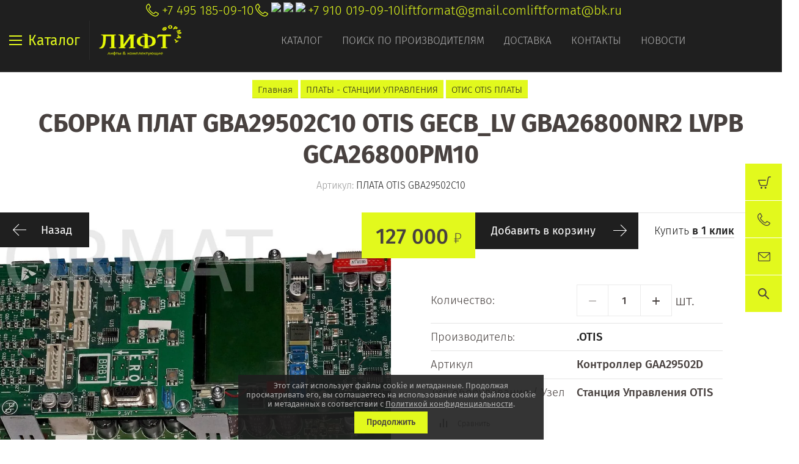

--- FILE ---
content_type: text/html; charset=utf-8
request_url: https://liftformat.ru/magazin/product/plata-gca26800nr2-gecb-lv-sborka-plat-gba29502c1
body_size: 29633
content:

	<!doctype html><html lang="ru"><head><meta charset="utf-8"><meta name="robots" content="all"/><title>ПЛАТА OTIS GBA29502C10 купить по лучшей цене с доставкой по России на официальном сайте магазина лифтового оборудования liftformat.ru</title><meta name="description" content="Мы предлагаем купить ПЛАТА OTIS GBA29502C10 и другое лифтовое оборудование и запчасти по самым низким ценам и официальной гарантией. Более 10 000 наименований лифтовых комплектующих, в том числе ПЛАТА OTIS GBA29502C10 в наличии на нашем складе в Москве и доставкой по РФ"><meta name="keywords" content="СБОРКА ПЛАТ GBA29502C10 OTIS GECB_LV GBA26800NR2 LVPB GCA26800PM10"><meta name="SKYPE_TOOLBAR" content="SKYPE_TOOLBAR_PARSER_COMPATIBLE"><meta name="viewport" content="width=device-width, initial-scale=1.0, maximum-scale=1.0, user-scalable=no"><meta name="format-detection" content="telephone=no"><meta http-equiv="x-rim-auto-match" content="none"><script src="/g/libs/jquery/1.10.2/jquery.min.js"></script>	<link rel="stylesheet" href="/g/css/styles_articles_tpl.css">
<meta name="yandex-verification" content="0a001ca1bcf31406" />

            <!-- 46b9544ffa2e5e73c3c971fe2ede35a5 -->
            <script src='/shared/s3/js/lang/ru.js'></script>
            <script src='/shared/s3/js/common.min.js'></script>
        <link rel='stylesheet' type='text/css' href='/shared/s3/css/calendar.css' /><link rel='stylesheet' type='text/css' href='/shared/highslide-4.1.13/highslide.min.css'/>
<script type='text/javascript' src='/shared/highslide-4.1.13/highslide-full.packed.js'></script>
<script type='text/javascript'>
hs.graphicsDir = '/shared/highslide-4.1.13/graphics/';
hs.outlineType = null;
hs.showCredits = false;
hs.lang={cssDirection:'ltr',loadingText:'Загрузка...',loadingTitle:'Кликните чтобы отменить',focusTitle:'Нажмите чтобы перенести вперёд',fullExpandTitle:'Увеличить',fullExpandText:'Полноэкранный',previousText:'Предыдущий',previousTitle:'Назад (стрелка влево)',nextText:'Далее',nextTitle:'Далее (стрелка вправо)',moveTitle:'Передвинуть',moveText:'Передвинуть',closeText:'Закрыть',closeTitle:'Закрыть (Esc)',resizeTitle:'Восстановить размер',playText:'Слайд-шоу',playTitle:'Слайд-шоу (пробел)',pauseText:'Пауза',pauseTitle:'Приостановить слайд-шоу (пробел)',number:'Изображение %1/%2',restoreTitle:'Нажмите чтобы посмотреть картинку, используйте мышь для перетаскивания. Используйте клавиши вперёд и назад'};</script>
<link rel="icon" href="/favicon.ico" type="image/x-icon">

<!--s3_require-->
<link rel="stylesheet" href="/g/basestyle/1.0.1/user/user.css" type="text/css"/>
<link rel="stylesheet" href="/g/basestyle/1.0.1/user/user.gray.css" type="text/css"/>
<script type="text/javascript" src="/g/basestyle/1.0.1/user/user.js" async></script>
<!--/s3_require-->

<!--s3_goal-->
<script src="/g/s3/goal/1.0.0/s3.goal.js"></script>
<script>new s3.Goal({map:[], goals: [], ecommerce:[{"ecommerce":{"detail":{"products":[{"id":"487372416","name":"ПЛАТА OTIS GBA29502C10","price":127000,"brand":".OTIS","category":"ОТИС OTIS ПЛАТЫ"}]}}}]});</script>
<!--/s3_goal-->
			
		
		
		
			<link rel="stylesheet" type="text/css" href="/g/shop2v2/default/css/theme.less.css">		
			<script type="text/javascript" src="/g/printme.js"></script>
		<script type="text/javascript" src="/g/shop2v2/default/js/tpl.js"></script>
		<script type="text/javascript" src="/g/shop2v2/default/js/baron.min.js"></script>
		
			<script type="text/javascript" src="/g/shop2v2/default/js/shop2.2.js"></script>
		
	<script type="text/javascript">shop2.init({"productRefs": {"428971016":{"image_desc":{"427941016":["487372416"]},"artikul":{"6612b37435167f7709b784f9be50e6bf":["487372416"]},"mosnost":{"\u0421\u0442\u0430\u043d\u0446\u0438\u044f \u0423\u043f\u0440\u0430\u0432\u043b\u0435\u043d\u0438\u044f OTIS":["487372416"]},"strana_proizvodstva":{"395553441":["487372416"]},"razmer_dxshxv":{"22b12c7cc6d4b7ada7c9af7fb7b5a93e":["487372416"]},"ves":{"0,900":["487372416"]},"fotografia":{"106436416":["487372416"]}}},"apiHash": {"getPromoProducts":"67061249c7b18f8f8f7b4fda63c85699","getSearchMatches":"f5eec81034ade74e0b075c071e3bd012","getFolderCustomFields":"2ce2fe4ac601874fca8fef94f6f7f3fc","getProductListItem":"db32b5e2e62f5fe87c35ef47008a74ff","cartAddItem":"16c6fbd9d8421e91b0e3c38484edf6ad","cartRemoveItem":"3194e72dbd70ddb8e9d65cac7ab8f6a7","cartUpdate":"a9e5ec38728dea4fd961f4507e6b5c71","cartRemoveCoupon":"f377936dcaa9e28733a439d8a5bef8f1","cartAddCoupon":"5ff82f8b5b6faa1cb9d4fd7a05a3575e","deliveryCalc":"253f502c762a179ac1bec7216c2b2b75","printOrder":"f3445160dca69d9c7955c12976527967","cancelOrder":"c78249ee7ef56f05b0433f480db0b78f","cancelOrderNotify":"1c6b1ce0bb2231576d8a4cd5f7694469","repeatOrder":"f86f12ac1ede968cf032717a5ec4aca1","paymentMethods":"d190c6b6067ac1ff0cd5140543643077","compare":"546ff54b76f76c89c88755c6065ab796"},"hash": null,"verId": 1811127,"mode": "product","step": "","uri": "/magazin","IMAGES_DIR": "/d/","my": {"show_sections":true,"price_fa_rouble":true,"new_alias":"New!","special_alias":"Sale!","s3_img_method":"c","buy_alias":"\u0414\u043e\u0431\u0430\u0432\u0438\u0442\u044c \u0432 \u043a\u043e\u0440\u0437\u0438\u043d\u0443","buy_kind":true,"hide_options_in_list":true,"show_rating_sort":true,"show_product_unit":true},"shop2_cart_order_payments": 1,"cf_margin_price_enabled": 0,"maps_yandex_key":"","maps_google_key":""});</script>
<style type="text/css">.product-item-thumb {width: 200px;}.product-item-thumb .product-image, .product-item-simple .product-image {height: 190px;width: 200px;}.product-item-thumb .product-amount .amount-title {width: 104px;}.product-item-thumb .product-price {width: 150px;}.shop2-product .product-side-l {width: 450px;}.shop2-product .product-image {height: 450px;width: 450px;}.shop2-product .product-thumbnails li {width: 140px;height: 140px;}</style>
 <link rel="stylesheet" href="/t/v3990/images/theme0/theme.scss.css"><link rel="stylesheet" href="/t/v3990/images/site.addons.scss.css"><!--<script src="/t/v3990/images/nocopy.js"></script>--><link rel="stylesheet" href="/g/libs/jquery-slick/1.8.0/slick.css"><script src="/g/libs/jquery-slick/1.8.0/slick.min.js"></script><script src="/t/v3990/images/partners_page.js"></script><link rel="stylesheet" href="/t/v3990/images/partners_page.scss.css"><link rel="stylesheet" href="/t/v3990/images/css/site.addons.scss.css"><!--[if lt IE 10]><script src="/g/libs/ie9-svg-gradient/0.0.1/ie9-svg-gradient.min.js"></script><script src="/g/libs/jquery-placeholder/2.0.7/jquery.placeholder.min.js"></script><script src="/g/libs/jquery-textshadow/0.0.1/jquery.textshadow.min.js"></script><script src="/g/s3/misc/ie/0.0.1/ie.js"></script><![endif]--><!--[if lt IE 9]><script src="/g/libs/html5shiv/html5.js"></script><![endif]--><link rel="stylesheet" href="/t/v3990/images/css/theme_style.scss.css"><link rel="stylesheet" href="/t/v3990/images/css/seo_optima_b.scss.css">
<script src="/t/v3990/images/js/seo_optima_b.js"></script>

<div class="cookies-warning cookies-block-js">
	<div class="cookies-warning__body">
		Этот сайт использует файлы cookie и метаданные. 
Продолжая просматривать его, вы соглашаетесь на использование нами файлов cookie и метаданных в соответствии 
с <a target="_blank" href="/politika-konfidencialnosti">Политикой конфиденциальности</a>. <br>
		<div class="cookies-warning__close gr-button-5 cookies-close-js">
			Продолжить
		</div>
	</div>
</div></head><body style="opacity: 0;"><div class="site-wrapper sand"><header role="banner" class="site-header"><div class="header-top-wrapper"><div class="menu-button"><div class="line"></div><div class="menu-name">Каталог</div></div><div class="company-name isLogo" style="min-height: 60px"><a href="http://liftformat.ru"><img src="/thumb/2/RCV-aFOKumBPl8DxXBUGVw/135r60/d/liftformat_ru_logo_main_1_1.png" alt=""></a><a href="http://liftformat.ru"></a></div><div class="menu-top-wrapper"><ul class="menu-top activeBottom"><li class="hasChild opened active"><a href="/" >Каталог</a><ul class="level-2"><li class="hasChild"><a href="/o-kompanii" >О компании</a><ul class="level-3"><li><a href="/bigdkatalog" >Общий каталог лифтового оборудования</a></li><li><a href="/otzyvy" >Отзывы</a></li><li><a href="/vopros-otvet" >Вопрос-ответ</a></li><li><a href="/obratnaya-svyaz" >Обратная связь</a></li></ul></li></ul></li><li><a href="/proizvoditeli" >Поиск по производителям</a></li><li class="hasChild"><a href="/dostavka" >Доставка</a><ul class="level-2"><li><a href="/oplata" >Оплата</a></li></ul></li><li><a href="/kontakty" >Контакты</a></li><li><a href="/news" >Новости</a></li></ul></div><div class="contacts-top"><div class="block-in"><div class="phones"><div class="phones-ico"><div class="phone-ico"></div></div><a href="tel:+7 495 185-09-10">+7 495 185-09-10</a></div><div class="phones"><div class="phones-ico"><div class="phone-ico"></div><img src="/thumb/2/vt2fYxyxCEvJkKKhJyRMhg/24r24/d/fgs16_whatsapp-color.svg" alt="WhatsApp" style="max-width: 24px;"><img src="/thumb/2/49MrpYZgeUUWW_TUN5kwuQ/24r24/d/fgs16_telegram-color.svg" alt="Viber" style="max-width: 24px;"><img src="/thumb/2/ka-bv34kZLiy21m_JihC8A/24r24/d/fgs16_max-color.svg" alt="max" style="max-width: 24px;"></div><a href="tel:+7 910 019-09-10">+7 910 019-09-10</a></div><div class="email"><a href="mailto:liftformat@gmail.com">liftformat@gmail.com</a></div><div class="email"><a href="mailto:liftformat@bk.ru">liftformat@bk.ru</a></div></div><div class="block_down"></div><div class="search_wr"><nav class="site-search-wr"><form action="/magazin/search" enctype="multipart/form-data"  class="search-form clear-self" ><input name="search_text" type="text" class="search-text" onBlur="this.value=this.value==''?'Поиск по сайту':this.value" onFocus="this.value=this.value=='Поиск по сайту'?'':this.value;" value="Поиск по сайту" /><div class="adv-search"></div><button class="search-button">Найти</button><re-captcha data-captcha="recaptcha"
     data-name="captcha"
     data-sitekey="6LcYvrMcAAAAAKyGWWuW4bP1De41Cn7t3mIjHyNN"
     data-lang="ru"
     data-rsize="invisible"
     data-type="image"
     data-theme="light"></re-captcha></form>	
    
<div class="shop2-block search-form ">
	<div class="block-body">
		<form action="/magazin/search" enctype="multipart/form-data">
			<input type="hidden" name="sort_by" value=""/>
							<div class="row odd">
					<div class="row-title">Цена</div>
					<div class="row-body">
						<label>
							<input name="s[price][min]" placeholder="от" type="text" size="5" class="small" value="" />
							<span class="currency-shortname"><em class="fa fa-rouble"></em></span>
						</label>
						<label>
							<input name="s[price][max]" placeholder="до" type="text" size="5" class="small" value="" />
							<span class="currency-shortname"><em class="fa fa-rouble"></em></span>
						</label>
					</div>
				</div>
			
							<div class="row even">
					<div class="row-title" for="shop2-name">Название</div>
					<div class="row-body">
						<input type="text" name="s[name]" size="20" id="shop2-name" value="" />
					</div>
				</div>
			
							<div class="row odd">
					<div class="row-title" for="shop2-article">Артикул</div>
					<div class="row-body">
						<input type="text" name="s[article]" id="shop2-article" value="" />
					</div>
				</div>
			
							<div class="row even">
					<div class="row-title" for="shop2-text">Текст</div>
					<div class="row-body">
						<input type="text" name="search_text" size="20" id="shop2-text"  value="" />
					</div>
				</div>
			
			
							<div class="row odd">
					<div class="row-title">Выберите категорию</div>
					<div class="row-body">
						<select name="s[folder_id]" id="s[folder_id]" data-placeholder="Все">
							<option value="">Все</option>
																																							<option value="19675616" >
										 ПЛАТЫ - СТАНЦИИ УПРАВЛЕНИЯ
									</option>
																																<option value="19676216" >
										&raquo; ОТИС OTIS ПЛАТЫ
									</option>
																																<option value="19758616" >
										&raquo;&raquo; ЧАСТОТНЫЙ ПРЕОБРАЗОВАТЕЛЬ OTIS
									</option>
																																<option value="19760416" >
										&raquo;&raquo; ПЛАТА УПРАВЛЕНИЯ OTIS
									</option>
																																<option value="19766616" >
										&raquo;&raquo; ВЫЗОВ-ПРИКАЗ УКАЗАТЕЛЬ-ТАБЛО
									</option>
																																<option value="20135216" >
										&raquo;&raquo; ТРАНСФОРМАТОР OTIS
									</option>
																																<option value="19679816" >
										&raquo; УКЛ КМЗ ПЛАТЫ
									</option>
																																<option value="19806816" >
										&raquo; УЛ МЛЗ ПЛАТЫ
									</option>
																																<option value="19807216" >
										&raquo; УЭЛ ЩЛЗ СЛЗ ПЛАТЫ
									</option>
																																<option value="19807816" >
										&raquo; ШУЛМ ЩЛЗ ПЛАТЫ
									</option>
																																<option value="19808016" >
										&raquo; ШК 6000 ЩЛЗ ПЛАТЫ
									</option>
																																<option value="19808216" >
										&raquo; ШУЛК ЩЛЗ ПЛАТЫ
									</option>
																																<option value="164147513" >
										&raquo; НКУ МППЛ ЛиРа ПЛАТЫ
									</option>
																																<option value="443873709" >
										&raquo; МЭЛ ПЛАТЫ SMART-CONTROLLER
									</option>
																																<option value="19808416" >
										&raquo; УЛЖ ПЛАТЫ ЯЧЕЙКИ
									</option>
																																<option value="19808616" >
										&raquo; КОНЕ KONE ПЛАТЫ
									</option>
																																<option value="142755700" >
										&raquo; KLEEMANN ПЛАТЫ
									</option>
																																<option value="61381616" >
										&raquo; Schindler ШИНДЛЕР ПЛАТЫ
									</option>
																																<option value="433683616" >
										&raquo; MacPuarsa MP Макпарса
									</option>
																																<option value="432397216" >
										&raquo; ThyssenKrupp ПЛАТЫ
									</option>
																																<option value="458576913" >
										&raquo; Arkel ПЛАТЫ Оборудование
									</option>
																																<option value="19808816" >
										&raquo; ОРОНА ORONA ПЛАТЫ
									</option>
																																<option value="19826416" >
										&raquo; СИГМА SIGMA LG OTIS
									</option>
																																<option value="20924416" >
										&raquo; DOPPLER ДОПЛЕР ПЛАТЫ
									</option>
																																<option value="19763416" >
										 ЧАСТОТНЫЙ ПРЕОБРАЗОВАТЕЛЬ
									</option>
																																<option value="19804016" >
										&raquo; Altivar Schneider Electric
									</option>
																																<option value="19804216" >
										&raquo; OTIS OVFR ReGen
									</option>
																																<option value="19804616" >
										&raquo; Danfoss VLT
									</option>
																																<option value="19805016" >
										&raquo; ABB ACSM ACS355
									</option>
																																<option value="19805216" >
										&raquo; YASKAWA L1000A CIMR
									</option>
																																<option value="19805616" >
										&raquo; KONE KDL16L KONE V3F16L
									</option>
																																<option value="19805816" >
										&raquo; EMOTRON VFX
									</option>
																																<option value="19806016" >
										&raquo; KEB
									</option>
																																<option value="19806216" >
										&raquo; БЛОК РЕЗИСТОРОВ ФИЛЬТР
									</option>
																																<option value="19803616" >
										 ВЫЗОВ-ПРИКАЗ УКАЗАТЕЛЬ-ТАБЛО
									</option>
																																<option value="48993416" >
										&raquo; ТАБЛО ДИСПЛЕЙ УКАЗАТЕЛЬ
									</option>
																																<option value="556626216" >
										&raquo; КНОПКА Модуль кнопочный
									</option>
																																<option value="19814016" >
										&raquo; ОТИС OTIS ВЫЗОВ-ПРИКАЗ УКАЗАТЕЛЬ-ТАБЛО
									</option>
																																<option value="18090304" >
										&raquo; ОТИС Xizi OTIS ВЫЗОВ-ПРИКАЗ УКАЗАТЕЛЬ-ТАБЛО
									</option>
																																<option value="435090616" >
										&raquo; КОНЕ KONE ВЫЗОВ-ПРИКАЗ УКАЗАТЕЛЬ-ТАБЛО
									</option>
																																<option value="503981016" >
										&raquo; MacPuarsa MP ВЫЗОВ-ПРИКАЗ УКАЗАТЕЛЬ-ТАБЛО
									</option>
																																<option value="21333216" >
										&raquo; VEGA ВЕГА КМЗ ВЫЗОВ-ПРИКАЗ УКАЗАТЕЛЬ-ТАБЛО
									</option>
																																<option value="41378816" >
										&raquo; ЩЛЗ Щербинка ВЫЗОВ-ПРИКАЗ УКАЗАТЕЛЬ-ТАБЛО
									</option>
																																<option value="26247502" >
										&raquo; МЛЗ Могилевлифтмаш УЛ ВЫЗОВ-ПРИКАЗ
									</option>
																																<option value="195316305" >
										&raquo; DMG ВЫЗОВ-ПРИКАЗ УКАЗАТЕЛЬ-ТАБЛО
									</option>
																																<option value="320119509" >
										&raquo; KLEEMANN ВЫЗОВ-ПРИКАЗ УКАЗАТЕЛЬ-ТАБЛО
									</option>
																																<option value="40500909" >
										&raquo; ThyssenKrupp-ПРИКАЗ УКАЗАТЕЛЬ-ТАБЛО
									</option>
																																<option value="19822016" >
										 ВЫКЛЮЧАТЕЛЬ-ДАТЧИК-ПЕРЕКЛЮЧАТЕЛЬ
									</option>
																																<option value="21382416" >
										&raquo; ОТИС OTIS ДАТЧИК...
									</option>
																																<option value="52142816" >
										&raquo; SIGMA OTIS LG ДАТЧИК...
									</option>
																																<option value="21548016" >
										&raquo; КМЗ ДАТЧИК...
									</option>
																																<option value="21548216" >
										&raquo; ЩЛЗ ДАТЧИК
									</option>
																																<option value="21548416" >
										&raquo; МЛЗ ДАТЧИК...
									</option>
																																<option value="23212816" >
										&raquo; ВЫКЛЮЧАТЕЛЬ ПУТЕВОЙ КОНЦЕВОЙ
									</option>
																																<option value="23984816" >
										&raquo; ВЫКЛЮЧАТЕЛЬ АВТОМАТИЧЕСКИЙ
									</option>
																																<option value="29828416" >
										&raquo; ДАТЧИК ПАЛЬЧИКОВЫЙ
									</option>
																																<option value="22926816" >
										 МИКРОПЕРЕКЛЮЧАТЕЛЬ КОНТАКТ ДВЕРЕЙ Door Contact
									</option>
																																<option value="23986016" >
										 ПУСКАТЕЛЬ КОНТАКТОР
									</option>
																																<option value="23986416" >
										 РЕЛЕ
									</option>
																																<option value="23215816" >
										 ENCODER ЭНКОДЕР
									</option>
																																<option value="19825416" >
										 ЭЛЕКТРООБОРУДОВАНИЕ ЛИФТОВ
									</option>
																																<option value="94402904" >
										&raquo; Bernstein
									</option>
																																<option value="26873216" >
										&raquo; Schneider Electric
									</option>
																																<option value="23987016" >
										&raquo; ТРАНСФОРМАТОР
									</option>
																																<option value="19825816" >
										 УСТРОЙСТВА ДЛЯ ЛИФТА
									</option>
																																<option value="29828616" >
										&raquo; БЛОКИРОВКИ КОНТРОЛЯ И БЕЗОПАСНОСТИ
									</option>
																																<option value="29828816" >
										&raquo; ФОТОЗАВЕСА КОНТРОЛЬ ДВЕРНОГО ПРОЁМА
									</option>
																																<option value="29829016" >
										&raquo; ОСВЕЩЕНИЕ КАБИНЫ АВАРИЙНОЕ ОСВЕЩЕНИЕ
									</option>
																																<option value="29829216" >
										&raquo; СВЯЗЬ ПЕРЕГОВОРНЫЕ УСТРОЙСТВА
									</option>
																																<option value="30118016" >
										&raquo; ГРУЗОВЗВЕШИВАЮЩИЕ УСТРОЙСТВА ГВУ
									</option>
																																<option value="54658416" >
										&raquo; ПРОГРАММАТОР Service Tool
									</option>
																																<option value="434825416" >
										 СТОП РЕВИЗИЯ STOP REVISION
									</option>
																																<option value="58871816" >
										 КАБЕЛЬ ПРОВОД КПЛ ПУВПГ РЗЪЁМ WAGO
									</option>
																																<option value="452943016" >
										 ТРОС КАНАТ ЛИФТОВЫЙ РЕМЕНЬ ТЯГОВЫЙ
									</option>
																																<option value="55387016" >
										 РОЛИКИ ШКИВКИ
									</option>
																																<option value="19831216" >
										 РАСХОДНИКИ вкладыш башмак ремень
									</option>
																																<option value="55386616" >
										&raquo; ВКЛАДЫШИ БАШМАКИ кабины, противовеса
									</option>
																																<option value="57232016" >
										&raquo; БАШМАКИ ДВЕРЕЙ
									</option>
																																<option value="57233016" >
										&raquo; ПРУЖИНЫ ТЯГИ
									</option>
																																<option value="449869816" >
										&raquo; РЕМЕНЬ
									</option>
																																<option value="468639416" >
										&raquo; КЛЮЧ
									</option>
																																<option value="58872416" >
										 ПРОТИВОВЕС ПРИЯМОК ШАХТА БУФЕР
									</option>
																																<option value="19827616" >
										 ПРИВОД ДВЕРЕЙ ЛИФТА КАРЕТКА БАЛКА ЗАМОК
									</option>
																																<option value="20170216" >
										&raquo; OTIS ПРИВОД
									</option>
																																<option value="19831616" >
										&raquo; WITTUR - SELCOM
									</option>
																																<option value="19959616" >
										&raquo; FERMATOR - ORONA
									</option>
																																<option value="448562816" >
										&raquo; SEMATIC - Schindler
									</option>
																																<option value="20168016" >
										&raquo; ЩЛЗ ПРИВОД
									</option>
																																<option value="20168216" >
										&raquo; КМЗ ПРИВОД
									</option>
																																<option value="20168816" >
										&raquo; МЛЗ ПРИВОД
									</option>
																																<option value="20170416" >
										&raquo; Thyssen ПРИВОД
									</option>
																																<option value="20171016" >
										&raquo; Doppler - Eshine
									</option>
																																<option value="20171216" >
										&raquo; KONE ПРИВОД
									</option>
																																<option value="23704416" >
										&raquo; КАРЕТКИ ОТВОДКИ
									</option>
																																<option value="44545216" >
										&raquo; ЗАМОК РЫЧАГ ДВЕРИ
									</option>
																																<option value="19830216" >
										 ГЛАВНЫЙ ПРИВОД ЛИФТА, ЛЕБЁДКА, РЕДУКТОР, ШКИВ
									</option>
																																<option value="21338216" >
										&raquo; ОТИС OTIS ЛЕБЁДКА
									</option>
																																<option value="21385016" >
										&raquo; MONTANARI ЛЕБЁДКА
									</option>
																																<option value="452147616" >
										&raquo; SICOR ЛЕБЁДКА
									</option>
																																<option value="45164616" >
										&raquo; МОГИЛЁВЛИФТМАШ
									</option>
																																<option value="45166216" >
										&raquo; ЛЕБЁДКА ЛИФТА
									</option>
																																<option value="21685616" >
										&raquo; ЭЛЕКТРОДВИГАТЕЛЬ ЛЕБЁДКИ
									</option>
																																<option value="21726216" >
										&raquo; Шкив Канатоведущий КВШ
									</option>
																																<option value="30120616" >
										&raquo; ЭЛЕКТРОМАГНИТ
									</option>
																																<option value="452883816" >
										&raquo; МАСЛО OIL
									</option>
																																<option value="507949616" >
										&raquo; Гидравлический Лифт
									</option>
																																<option value="30121416" >
										 ОГРАНИЧИТЕЛЬ СКОРОСТИ и НАТЯЖНОЕ УСТРОЙСТВО
									</option>
																																<option value="278711708" >
										&raquo; Ограничитель скорости Могилевлифтмаш (МЛЗ)
									</option>
																																<option value="279083108" >
										&raquo; Ограничитель скорости Щербинский лифтостроительный завод (ЩЛЗ)
									</option>
																																<option value="279059108" >
										&raquo; Ограничитель скорости Карачаровский механический завод (КМЗ)
									</option>
																																<option value="16626502" >
										 ПОДЪЁМНИК ИНВАЛИДНЫЙ   АКТУАТОРЫ, ПЛАТЫ
									</option>
																																<option value="80406709" >
										 ЭСКАЛАТОР -  ESCALATOR
									</option>
																					</select>
					</div>
				</div>

				<div id="shop2_search_custom_fields"></div>
			
						<div id="shop2_search_global_fields">
				
																																																	</div>
						
							<div class="row even">
					<div class="row-title">Производитель</div>
					<div class="row-body">
						<select name="s[vendor_id]" data-placeholder="Все">
							<option value="">Все</option>          
															<option value="2698216" >.Fermator</option>
															<option value="2934016" >.KONE</option>
															<option value="211199841" >.OTIS</option>
															<option value="2642816" >.Wittur</option>
															<option value="2350216" >.КМЗ</option>
															<option value="3144216" >.МЛЗ</option>
															<option value="2241816" >.ЩЛЗ</option>
															<option value="2936016" >ABB</option>
															<option value="14876708" >ACLA</option>
															<option value="13360416" >ALBERTO SASSI</option>
															<option value="3082104" >ALJO</option>
															<option value="36580302" >Ametal</option>
															<option value="12143016" >ARKEL</option>
															<option value="21240016" >AStar</option>
															<option value="93623500" >Autonics</option>
															<option value="4443216" >AVIRE</option>
															<option value="9587816" >Axel</option>
															<option value="17592016" >BANDO</option>
															<option value="9095416" >BERNSTEIN</option>
															<option value="13360816" >BKG</option>
															<option value="10972616" >BLT</option>
															<option value="3921301" >BST</option>
															<option value="9144616" >Bucher Hydraulics</option>
															<option value="14429704" >Can-Lift</option>
															<option value="12297416" >CANNY</option>
															<option value="49565700" >CARLO GAVAZZI</option>
															<option value="47779100" >Carlos Silva</option>
															<option value="61155300" >CEDES</option>
															<option value="5502616" >CENTA</option>
															<option value="36528700" >CHINT</option>
															<option value="14937816" >Cibes</option>
															<option value="17591816" >CONTITECH</option>
															<option value="2935216" >Danfoss</option>
															<option value="92667900" >DEKraft</option>
															<option value="6454016" >Dinacell</option>
															<option value="12237416" >Diro</option>
															<option value="10789016" >DMG</option>
															<option value="2749416" >DOPPLER</option>
															<option value="35189700" >DYNATECH</option>
															<option value="41440702" >Eaton</option>
															<option value="15831216" >ELEMOL</option>
															<option value="14528109" >ELSCO</option>
															<option value="9302216" >Emas</option>
															<option value="4601904" >EMBARBA</option>
															<option value="13360016" >EMERSON</option>
															<option value="12585216" >EMOTRON</option>
															<option value="12583016" >Eshine</option>
															<option value="52818508" >Etal</option>
															<option value="49425105" >ETG</option>
															<option value="16214216" >EWD</option>
															<option value="38600905" >FAG</option>
															<option value="13558616" >Finder</option>
															<option value="25668101" >FUJI</option>
															<option value="10517016" >GENEMEK</option>
															<option value="49564500" >General Electric</option>
															<option value="9120701" >Genesis</option>
															<option value="12444616" >Gervall</option>
															<option value="3564816" >Giovenzana</option>
															<option value="12530416" >GLORIOUS</option>
															<option value="1886301" >GMV</option>
															<option value="12637216" >Grandrive</option>
															<option value="5310216" >HannStar</option>
															<option value="213583241" >Heidenhain</option>
															<option value="21239616" >Hennig</option>
															<option value="11947816" >Hidral</option>
															<option value="13878909" >Hitachi</option>
															<option value="7918616" >HIWIN</option>
															<option value="6502816" >HOHNER</option>
															<option value="12530616" >Honeywell</option>
															<option value="10721305" >Hunter</option>
															<option value="7918416" >HYUNDAI</option>
															<option value="15830616" >IEK</option>
															<option value="6818816" >IGV DomusLift</option>
															<option value="13561416" >IZAMET</option>
															<option value="9605816" >KEB</option>
															<option value="20530216" >KLE</option>
															<option value="6484216" >KLEEMANN</option>
															<option value="17081216" >Legrand</option>
															<option value="13480216" >Liftmaterial</option>
															<option value="6622416" >Lika</option>
															<option value="21423016" >LINAK</option>
															<option value="7871616" >MacPuarsa</option>
															<option value="15681616" >Mean Well</option>
															<option value="17591616" >MEGADYNE</option>
															<option value="4456816" >MEMCO</option>
															<option value="89405900" >MERLIN GERIN</option>
															<option value="36056505" >MEYERTEC</option>
															<option value="12642816" >MICELECT</option>
															<option value="11587816" >mikrolift</option>
															<option value="10333416" >MITRON</option>
															<option value="9035616" >Mitsubishi</option>
															<option value="19773616" >Mobil</option>
															<option value="12404416" >Monitor</option>
															<option value="3151016" >MONTANARI</option>
															<option value="61097900" >MOTOVARIO</option>
															<option value="6651016" >NEWLIFT</option>
															<option value="11589216" >OLEO</option>
															<option value="9144416" >OMRON</option>
															<option value="18625416" >OPTIBELT OMEGA</option>
															<option value="7780416" >Orona</option>
															<option value="14938216" >OSLV</option>
															<option value="54844300" >Panasonic</option>
															<option value="19458816" >PEPPERL+FUCHS</option>
															<option value="8754816" >Pizzato</option>
															<option value="4769016" >Prisma</option>
															<option value="21239816" >ProfiMaster</option>
															<option value="12272216" >Prosis</option>
															<option value="21153816" >PRUDHOMME</option>
															<option value="17814216" >Relpol</option>
															<option value="53382302" >Rhine</option>
															<option value="15830416" >RUICHI</option>
															<option value="10290416" >SCHAEFER</option>
															<option value="10673416" >Schindler</option>
															<option value="9394216" >SCHMERSAL</option>
															<option value="213618841" >Schneider Electric</option>
															<option value="11889416" >Schrack</option>
															<option value="24926305" >SEA SYSTEMS</option>
															<option value="29110505" >SEC</option>
															<option value="7611016" >SEMATIC</option>
															<option value="7226416" >SEMIKRON</option>
															<option value="19815816" >Servosan</option>
															<option value="19773416" >Shell</option>
															<option value="9819416" >Sicor</option>
															<option value="210874241" >Siemens</option>
															<option value="6964016" >Sigma LG OTIS</option>
															<option value="17398016" >Sigma OTIS LG</option>
															<option value="12464416" >SJEC</option>
															<option value="30741105" >SKF</option>
															<option value="6309616" >SKG</option>
															<option value="3266816" >SODIMAS</option>
															<option value="77489300" >Song Chuan</option>
															<option value="9053616" >STEM</option>
															<option value="19862216" >STEP</option>
															<option value="15831016" >STM</option>
															<option value="12130416" >SUNS</option>
															<option value="13562416" >tanel</option>
															<option value="49247900" >TDM</option>
															<option value="2778816" >Technos</option>
															<option value="5499216" >Telco</option>
															<option value="7268616" >Telemecanique</option>
															<option value="2742616" >ThyssenKrupp</option>
															<option value="18612416" >TIMOTION</option>
															<option value="18403616" >TopGears</option>
															<option value="48316508" >Universal equipment</option>
															<option value="2957816" >VEGA</option>
															<option value="84767309" >WAGO</option>
															<option value="91304109" >WECO</option>
															<option value="3149616" >WITTUR/SELCOM</option>
															<option value="4633104" >Xizi Otis</option>
															<option value="3157016" >YASKAWA</option>
															<option value="9845616" >Атлант</option>
															<option value="29735902" >Евролифтмаш</option>
															<option value="10516816" >ИНТЕЛКРАФТ</option>
															<option value="5501216" >Китай</option>
															<option value="9429616" >КЭАЗ</option>
															<option value="9588216" >ЛЛЗ</option>
															<option value="9157513" >МОСЛИФТ</option>
															<option value="6034216" >МЭЛ</option>
															<option value="9103016" >Релейная Станция</option>
															<option value="3155816" >Россия</option>
															<option value="13440616" >Турбомаш</option>
															<option value="3412416" >Украина</option>
															<option value="48316108" >Универсальное оборудование</option>
													</select>
					</div>
				</div>
						
											    <div class="row">
				        <div class="row-title">Из ремонта:</div>
				        <div class="row-body">
				            				            <select name="s[flags][155416]">
					            <option value="">Все</option>
					            <option value="1">да</option>
					            <option value="0">нет</option>
					        </select>
						</div>
				    </div>
		    												    <div class="row">
				        <div class="row-title">Цена по запросу:</div>
				        <div class="row-body">
				            				            <select name="s[flags][239616]">
					            <option value="">Все</option>
					            <option value="1">да</option>
					            <option value="0">нет</option>
					        </select>
						</div>
				    </div>
		    												    <div class="row">
				        <div class="row-title">В НАЛИЧИИ:</div>
				        <div class="row-body">
				            				            <select name="s[flags][245216]">
					            <option value="">Все</option>
					            <option value="1">да</option>
					            <option value="0">нет</option>
					        </select>
						</div>
				    </div>
		    												    <div class="row">
				        <div class="row-title">&#x1f4cc;:</div>
				        <div class="row-body">
				            				            <select name="s[flags][766502]">
					            <option value="">Все</option>
					            <option value="1">да</option>
					            <option value="0">нет</option>
					        </select>
						</div>
				    </div>
		    												    <div class="row">
				        <div class="row-title">&#x1f1e9;&#x1f1ea;:</div>
				        <div class="row-body">
				            				            <select name="s[flags][766702]">
					            <option value="">Все</option>
					            <option value="1">да</option>
					            <option value="0">нет</option>
					        </select>
						</div>
				    </div>
		    												    <div class="row">
				        <div class="row-title">&#x1f1f7;&#x1f1fa;:</div>
				        <div class="row-body">
				            				            <select name="s[flags][766902]">
					            <option value="">Все</option>
					            <option value="1">да</option>
					            <option value="0">нет</option>
					        </select>
						</div>
				    </div>
		    												    <div class="row">
				        <div class="row-title">&#x1f1e7;&#x1f1fe;:</div>
				        <div class="row-body">
				            				            <select name="s[flags][767102]">
					            <option value="">Все</option>
					            <option value="1">да</option>
					            <option value="0">нет</option>
					        </select>
						</div>
				    </div>
		    												    <div class="row">
				        <div class="row-title">&#x1f1e8;&#x1f1f3;:</div>
				        <div class="row-body">
				            				            <select name="s[flags][767302]">
					            <option value="">Все</option>
					            <option value="1">да</option>
					            <option value="0">нет</option>
					        </select>
						</div>
				    </div>
		    												    <div class="row">
				        <div class="row-title">&#x1f1ee;&#x1f1f9;:</div>
				        <div class="row-body">
				            				            <select name="s[flags][767502]">
					            <option value="">Все</option>
					            <option value="1">да</option>
					            <option value="0">нет</option>
					        </select>
						</div>
				    </div>
		    												    <div class="row">
				        <div class="row-title">&#x1f1e8;&#x1f1ed;:</div>
				        <div class="row-body">
				            				            <select name="s[flags][775102]">
					            <option value="">Все</option>
					            <option value="1">да</option>
					            <option value="0">нет</option>
					        </select>
						</div>
				    </div>
		    												    <div class="row">
				        <div class="row-title">Новинка:</div>
				        <div class="row-body">
				            				            <select name="s[flags][2]">
					            <option value="">Все</option>
					            <option value="1">да</option>
					            <option value="0">нет</option>
					        </select>
						</div>
				    </div>
		    												    <div class="row">
				        <div class="row-title">Спецпредложение:</div>
				        <div class="row-body">
				            				            <select name="s[flags][1]">
					            <option value="">Все</option>
					            <option value="1">да</option>
					            <option value="0">нет</option>
					        </select>
						</div>
				    </div>
		    				
			
							<div class="row odd">
					<div class="row-title">Результатов на странице</div>
					<div class="row-body">
						<select name="s[products_per_page]">
																														<option value="5">5</option>
																							<option value="20">20</option>
																							<option value="35">35</option>
																							<option value="50">50</option>
																							<option value="65">65</option>
																							<option value="80">80</option>
																							<option value="95">95</option>
													</select>
					</div>
				</div>
			
			<div class="clear-container"></div>
			<div class="row">
				<button type="submit" class="search-btn">Показать</button>
			</div>
		<re-captcha data-captcha="recaptcha"
     data-name="captcha"
     data-sitekey="6LcYvrMcAAAAAKyGWWuW4bP1De41Cn7t3mIjHyNN"
     data-lang="ru"
     data-rsize="invisible"
     data-type="image"
     data-theme="light"></re-captcha></form>
		<div class="clear-container"></div>
	</div>
</div><!-- Search Form --></nav></div></div><div class="right-header"><a href="/kontakty" class="contacts-button">Контакты</a></div></div><div class="company-name-mobile"><a href="http://liftformat.ru"><img src="/thumb/2/RCV-aFOKumBPl8DxXBUGVw/135r60/d/liftformat_ru_logo_main_1_1.png" alt=""></a><a href="http://liftformat.ru"></a><div class="contacts-top mobile"><div class="block-in"><div class="phones"><div class="phones-ico"><div class="phone-ico"></div></div><a href="tel:+7 495 185-09-10">+7 495 185-09-10</a></div><div class="phones"><div class="phones-ico"><div class="phone-ico"></div><img src="/thumb/2/vt2fYxyxCEvJkKKhJyRMhg/24r24/d/fgs16_whatsapp-color.svg" alt="WhatsApp"><img src="/thumb/2/49MrpYZgeUUWW_TUN5kwuQ/24r24/d/fgs16_telegram-color.svg" alt="Viber"><img src="/thumb/2/ka-bv34kZLiy21m_JihC8A/24r24/d/fgs16_max-color.svg" alt="max"></div><a href="tel:+7 910 019-09-10">+7 910 019-09-10</a></div><div class="email"><a href="mailto:liftformat@gmail.com">liftformat@gmail.com</a></div><div class="email"><a href="mailto:liftformat@bk.ru">liftformat@bk.ru</a></div></div></div><div class="block_down"></div></div></header> <!-- .site-header --><div class="site-container"><main role="main" class="site-main pageIn" id="printMe">
<div class="site-path" data-url="/"><a href="/"><span>Главная</span></a> <a href="/magazin/folder/plati-stantsii-upravleniya"><span>ПЛАТЫ - СТАНЦИИ УПРАВЛЕНИЯ</span></a> <a href="/magazin/folder/otis-otis"><span>ОТИС OTIS ПЛАТЫ</span></a> <span>ПЛАТА OTIS GBA29502C10</span></div><h1>СБОРКА ПЛАТ GBA29502C10 OTIS GECB_LV GBA26800NR2 LVPB GCA26800PM10</h1><div class="top-wr  search_top_wr"><nav class="site-search-wr"><form action="/magazin/search" enctype="multipart/form-data"  class="search-form clear-self" ><input name="search_text" type="text" class="search-text" onBlur="this.value=this.value==''?'Поиск по сайту':this.value" onFocus="this.value=this.value=='Поиск по сайту'?'':this.value;" value="Поиск по сайту" /><div class="adv-search"></div><button class="search-button">Найти</button><re-captcha data-captcha="recaptcha"
     data-name="captcha"
     data-sitekey="6LcYvrMcAAAAAKyGWWuW4bP1De41Cn7t3mIjHyNN"
     data-lang="ru"
     data-rsize="invisible"
     data-type="image"
     data-theme="light"></re-captcha></form>	
    
<div class="shop2-block search-form ">
	<div class="block-body">
		<form action="/magazin/search" enctype="multipart/form-data">
			<input type="hidden" name="sort_by" value=""/>
							<div class="row even">
					<div class="row-title">Цена</div>
					<div class="row-body">
						<label>
							<input name="s[price][min]" placeholder="от" type="text" size="5" class="small" value="" />
							<span class="currency-shortname"><em class="fa fa-rouble"></em></span>
						</label>
						<label>
							<input name="s[price][max]" placeholder="до" type="text" size="5" class="small" value="" />
							<span class="currency-shortname"><em class="fa fa-rouble"></em></span>
						</label>
					</div>
				</div>
			
							<div class="row odd">
					<div class="row-title" for="shop2-name">Название</div>
					<div class="row-body">
						<input type="text" name="s[name]" size="20" id="shop2-name" value="" />
					</div>
				</div>
			
							<div class="row even">
					<div class="row-title" for="shop2-article">Артикул</div>
					<div class="row-body">
						<input type="text" name="s[article]" id="shop2-article" value="" />
					</div>
				</div>
			
							<div class="row odd">
					<div class="row-title" for="shop2-text">Текст</div>
					<div class="row-body">
						<input type="text" name="search_text" size="20" id="shop2-text"  value="" />
					</div>
				</div>
			
			
							<div class="row even">
					<div class="row-title">Выберите категорию</div>
					<div class="row-body">
						<select name="s[folder_id]" id="s[folder_id]" data-placeholder="Все">
							<option value="">Все</option>
																																							<option value="19675616" >
										 ПЛАТЫ - СТАНЦИИ УПРАВЛЕНИЯ
									</option>
																																<option value="19676216" >
										&raquo; ОТИС OTIS ПЛАТЫ
									</option>
																																<option value="19758616" >
										&raquo;&raquo; ЧАСТОТНЫЙ ПРЕОБРАЗОВАТЕЛЬ OTIS
									</option>
																																<option value="19760416" >
										&raquo;&raquo; ПЛАТА УПРАВЛЕНИЯ OTIS
									</option>
																																<option value="19766616" >
										&raquo;&raquo; ВЫЗОВ-ПРИКАЗ УКАЗАТЕЛЬ-ТАБЛО
									</option>
																																<option value="20135216" >
										&raquo;&raquo; ТРАНСФОРМАТОР OTIS
									</option>
																																<option value="19679816" >
										&raquo; УКЛ КМЗ ПЛАТЫ
									</option>
																																<option value="19806816" >
										&raquo; УЛ МЛЗ ПЛАТЫ
									</option>
																																<option value="19807216" >
										&raquo; УЭЛ ЩЛЗ СЛЗ ПЛАТЫ
									</option>
																																<option value="19807816" >
										&raquo; ШУЛМ ЩЛЗ ПЛАТЫ
									</option>
																																<option value="19808016" >
										&raquo; ШК 6000 ЩЛЗ ПЛАТЫ
									</option>
																																<option value="19808216" >
										&raquo; ШУЛК ЩЛЗ ПЛАТЫ
									</option>
																																<option value="164147513" >
										&raquo; НКУ МППЛ ЛиРа ПЛАТЫ
									</option>
																																<option value="443873709" >
										&raquo; МЭЛ ПЛАТЫ SMART-CONTROLLER
									</option>
																																<option value="19808416" >
										&raquo; УЛЖ ПЛАТЫ ЯЧЕЙКИ
									</option>
																																<option value="19808616" >
										&raquo; КОНЕ KONE ПЛАТЫ
									</option>
																																<option value="142755700" >
										&raquo; KLEEMANN ПЛАТЫ
									</option>
																																<option value="61381616" >
										&raquo; Schindler ШИНДЛЕР ПЛАТЫ
									</option>
																																<option value="433683616" >
										&raquo; MacPuarsa MP Макпарса
									</option>
																																<option value="432397216" >
										&raquo; ThyssenKrupp ПЛАТЫ
									</option>
																																<option value="458576913" >
										&raquo; Arkel ПЛАТЫ Оборудование
									</option>
																																<option value="19808816" >
										&raquo; ОРОНА ORONA ПЛАТЫ
									</option>
																																<option value="19826416" >
										&raquo; СИГМА SIGMA LG OTIS
									</option>
																																<option value="20924416" >
										&raquo; DOPPLER ДОПЛЕР ПЛАТЫ
									</option>
																																<option value="19763416" >
										 ЧАСТОТНЫЙ ПРЕОБРАЗОВАТЕЛЬ
									</option>
																																<option value="19804016" >
										&raquo; Altivar Schneider Electric
									</option>
																																<option value="19804216" >
										&raquo; OTIS OVFR ReGen
									</option>
																																<option value="19804616" >
										&raquo; Danfoss VLT
									</option>
																																<option value="19805016" >
										&raquo; ABB ACSM ACS355
									</option>
																																<option value="19805216" >
										&raquo; YASKAWA L1000A CIMR
									</option>
																																<option value="19805616" >
										&raquo; KONE KDL16L KONE V3F16L
									</option>
																																<option value="19805816" >
										&raquo; EMOTRON VFX
									</option>
																																<option value="19806016" >
										&raquo; KEB
									</option>
																																<option value="19806216" >
										&raquo; БЛОК РЕЗИСТОРОВ ФИЛЬТР
									</option>
																																<option value="19803616" >
										 ВЫЗОВ-ПРИКАЗ УКАЗАТЕЛЬ-ТАБЛО
									</option>
																																<option value="48993416" >
										&raquo; ТАБЛО ДИСПЛЕЙ УКАЗАТЕЛЬ
									</option>
																																<option value="556626216" >
										&raquo; КНОПКА Модуль кнопочный
									</option>
																																<option value="19814016" >
										&raquo; ОТИС OTIS ВЫЗОВ-ПРИКАЗ УКАЗАТЕЛЬ-ТАБЛО
									</option>
																																<option value="18090304" >
										&raquo; ОТИС Xizi OTIS ВЫЗОВ-ПРИКАЗ УКАЗАТЕЛЬ-ТАБЛО
									</option>
																																<option value="435090616" >
										&raquo; КОНЕ KONE ВЫЗОВ-ПРИКАЗ УКАЗАТЕЛЬ-ТАБЛО
									</option>
																																<option value="503981016" >
										&raquo; MacPuarsa MP ВЫЗОВ-ПРИКАЗ УКАЗАТЕЛЬ-ТАБЛО
									</option>
																																<option value="21333216" >
										&raquo; VEGA ВЕГА КМЗ ВЫЗОВ-ПРИКАЗ УКАЗАТЕЛЬ-ТАБЛО
									</option>
																																<option value="41378816" >
										&raquo; ЩЛЗ Щербинка ВЫЗОВ-ПРИКАЗ УКАЗАТЕЛЬ-ТАБЛО
									</option>
																																<option value="26247502" >
										&raquo; МЛЗ Могилевлифтмаш УЛ ВЫЗОВ-ПРИКАЗ
									</option>
																																<option value="195316305" >
										&raquo; DMG ВЫЗОВ-ПРИКАЗ УКАЗАТЕЛЬ-ТАБЛО
									</option>
																																<option value="320119509" >
										&raquo; KLEEMANN ВЫЗОВ-ПРИКАЗ УКАЗАТЕЛЬ-ТАБЛО
									</option>
																																<option value="40500909" >
										&raquo; ThyssenKrupp-ПРИКАЗ УКАЗАТЕЛЬ-ТАБЛО
									</option>
																																<option value="19822016" >
										 ВЫКЛЮЧАТЕЛЬ-ДАТЧИК-ПЕРЕКЛЮЧАТЕЛЬ
									</option>
																																<option value="21382416" >
										&raquo; ОТИС OTIS ДАТЧИК...
									</option>
																																<option value="52142816" >
										&raquo; SIGMA OTIS LG ДАТЧИК...
									</option>
																																<option value="21548016" >
										&raquo; КМЗ ДАТЧИК...
									</option>
																																<option value="21548216" >
										&raquo; ЩЛЗ ДАТЧИК
									</option>
																																<option value="21548416" >
										&raquo; МЛЗ ДАТЧИК...
									</option>
																																<option value="23212816" >
										&raquo; ВЫКЛЮЧАТЕЛЬ ПУТЕВОЙ КОНЦЕВОЙ
									</option>
																																<option value="23984816" >
										&raquo; ВЫКЛЮЧАТЕЛЬ АВТОМАТИЧЕСКИЙ
									</option>
																																<option value="29828416" >
										&raquo; ДАТЧИК ПАЛЬЧИКОВЫЙ
									</option>
																																<option value="22926816" >
										 МИКРОПЕРЕКЛЮЧАТЕЛЬ КОНТАКТ ДВЕРЕЙ Door Contact
									</option>
																																<option value="23986016" >
										 ПУСКАТЕЛЬ КОНТАКТОР
									</option>
																																<option value="23986416" >
										 РЕЛЕ
									</option>
																																<option value="23215816" >
										 ENCODER ЭНКОДЕР
									</option>
																																<option value="19825416" >
										 ЭЛЕКТРООБОРУДОВАНИЕ ЛИФТОВ
									</option>
																																<option value="94402904" >
										&raquo; Bernstein
									</option>
																																<option value="26873216" >
										&raquo; Schneider Electric
									</option>
																																<option value="23987016" >
										&raquo; ТРАНСФОРМАТОР
									</option>
																																<option value="19825816" >
										 УСТРОЙСТВА ДЛЯ ЛИФТА
									</option>
																																<option value="29828616" >
										&raquo; БЛОКИРОВКИ КОНТРОЛЯ И БЕЗОПАСНОСТИ
									</option>
																																<option value="29828816" >
										&raquo; ФОТОЗАВЕСА КОНТРОЛЬ ДВЕРНОГО ПРОЁМА
									</option>
																																<option value="29829016" >
										&raquo; ОСВЕЩЕНИЕ КАБИНЫ АВАРИЙНОЕ ОСВЕЩЕНИЕ
									</option>
																																<option value="29829216" >
										&raquo; СВЯЗЬ ПЕРЕГОВОРНЫЕ УСТРОЙСТВА
									</option>
																																<option value="30118016" >
										&raquo; ГРУЗОВЗВЕШИВАЮЩИЕ УСТРОЙСТВА ГВУ
									</option>
																																<option value="54658416" >
										&raquo; ПРОГРАММАТОР Service Tool
									</option>
																																<option value="434825416" >
										 СТОП РЕВИЗИЯ STOP REVISION
									</option>
																																<option value="58871816" >
										 КАБЕЛЬ ПРОВОД КПЛ ПУВПГ РЗЪЁМ WAGO
									</option>
																																<option value="452943016" >
										 ТРОС КАНАТ ЛИФТОВЫЙ РЕМЕНЬ ТЯГОВЫЙ
									</option>
																																<option value="55387016" >
										 РОЛИКИ ШКИВКИ
									</option>
																																<option value="19831216" >
										 РАСХОДНИКИ вкладыш башмак ремень
									</option>
																																<option value="55386616" >
										&raquo; ВКЛАДЫШИ БАШМАКИ кабины, противовеса
									</option>
																																<option value="57232016" >
										&raquo; БАШМАКИ ДВЕРЕЙ
									</option>
																																<option value="57233016" >
										&raquo; ПРУЖИНЫ ТЯГИ
									</option>
																																<option value="449869816" >
										&raquo; РЕМЕНЬ
									</option>
																																<option value="468639416" >
										&raquo; КЛЮЧ
									</option>
																																<option value="58872416" >
										 ПРОТИВОВЕС ПРИЯМОК ШАХТА БУФЕР
									</option>
																																<option value="19827616" >
										 ПРИВОД ДВЕРЕЙ ЛИФТА КАРЕТКА БАЛКА ЗАМОК
									</option>
																																<option value="20170216" >
										&raquo; OTIS ПРИВОД
									</option>
																																<option value="19831616" >
										&raquo; WITTUR - SELCOM
									</option>
																																<option value="19959616" >
										&raquo; FERMATOR - ORONA
									</option>
																																<option value="448562816" >
										&raquo; SEMATIC - Schindler
									</option>
																																<option value="20168016" >
										&raquo; ЩЛЗ ПРИВОД
									</option>
																																<option value="20168216" >
										&raquo; КМЗ ПРИВОД
									</option>
																																<option value="20168816" >
										&raquo; МЛЗ ПРИВОД
									</option>
																																<option value="20170416" >
										&raquo; Thyssen ПРИВОД
									</option>
																																<option value="20171016" >
										&raquo; Doppler - Eshine
									</option>
																																<option value="20171216" >
										&raquo; KONE ПРИВОД
									</option>
																																<option value="23704416" >
										&raquo; КАРЕТКИ ОТВОДКИ
									</option>
																																<option value="44545216" >
										&raquo; ЗАМОК РЫЧАГ ДВЕРИ
									</option>
																																<option value="19830216" >
										 ГЛАВНЫЙ ПРИВОД ЛИФТА, ЛЕБЁДКА, РЕДУКТОР, ШКИВ
									</option>
																																<option value="21338216" >
										&raquo; ОТИС OTIS ЛЕБЁДКА
									</option>
																																<option value="21385016" >
										&raquo; MONTANARI ЛЕБЁДКА
									</option>
																																<option value="452147616" >
										&raquo; SICOR ЛЕБЁДКА
									</option>
																																<option value="45164616" >
										&raquo; МОГИЛЁВЛИФТМАШ
									</option>
																																<option value="45166216" >
										&raquo; ЛЕБЁДКА ЛИФТА
									</option>
																																<option value="21685616" >
										&raquo; ЭЛЕКТРОДВИГАТЕЛЬ ЛЕБЁДКИ
									</option>
																																<option value="21726216" >
										&raquo; Шкив Канатоведущий КВШ
									</option>
																																<option value="30120616" >
										&raquo; ЭЛЕКТРОМАГНИТ
									</option>
																																<option value="452883816" >
										&raquo; МАСЛО OIL
									</option>
																																<option value="507949616" >
										&raquo; Гидравлический Лифт
									</option>
																																<option value="30121416" >
										 ОГРАНИЧИТЕЛЬ СКОРОСТИ и НАТЯЖНОЕ УСТРОЙСТВО
									</option>
																																<option value="278711708" >
										&raquo; Ограничитель скорости Могилевлифтмаш (МЛЗ)
									</option>
																																<option value="279083108" >
										&raquo; Ограничитель скорости Щербинский лифтостроительный завод (ЩЛЗ)
									</option>
																																<option value="279059108" >
										&raquo; Ограничитель скорости Карачаровский механический завод (КМЗ)
									</option>
																																<option value="16626502" >
										 ПОДЪЁМНИК ИНВАЛИДНЫЙ   АКТУАТОРЫ, ПЛАТЫ
									</option>
																																<option value="80406709" >
										 ЭСКАЛАТОР -  ESCALATOR
									</option>
																					</select>
					</div>
				</div>

				<div id="shop2_search_custom_fields"></div>
			
						<div id="shop2_search_global_fields">
				
																																																	</div>
						
							<div class="row odd">
					<div class="row-title">Производитель</div>
					<div class="row-body">
						<select name="s[vendor_id]" data-placeholder="Все">
							<option value="">Все</option>          
															<option value="2698216" >.Fermator</option>
															<option value="2934016" >.KONE</option>
															<option value="211199841" >.OTIS</option>
															<option value="2642816" >.Wittur</option>
															<option value="2350216" >.КМЗ</option>
															<option value="3144216" >.МЛЗ</option>
															<option value="2241816" >.ЩЛЗ</option>
															<option value="2936016" >ABB</option>
															<option value="14876708" >ACLA</option>
															<option value="13360416" >ALBERTO SASSI</option>
															<option value="3082104" >ALJO</option>
															<option value="36580302" >Ametal</option>
															<option value="12143016" >ARKEL</option>
															<option value="21240016" >AStar</option>
															<option value="93623500" >Autonics</option>
															<option value="4443216" >AVIRE</option>
															<option value="9587816" >Axel</option>
															<option value="17592016" >BANDO</option>
															<option value="9095416" >BERNSTEIN</option>
															<option value="13360816" >BKG</option>
															<option value="10972616" >BLT</option>
															<option value="3921301" >BST</option>
															<option value="9144616" >Bucher Hydraulics</option>
															<option value="14429704" >Can-Lift</option>
															<option value="12297416" >CANNY</option>
															<option value="49565700" >CARLO GAVAZZI</option>
															<option value="47779100" >Carlos Silva</option>
															<option value="61155300" >CEDES</option>
															<option value="5502616" >CENTA</option>
															<option value="36528700" >CHINT</option>
															<option value="14937816" >Cibes</option>
															<option value="17591816" >CONTITECH</option>
															<option value="2935216" >Danfoss</option>
															<option value="92667900" >DEKraft</option>
															<option value="6454016" >Dinacell</option>
															<option value="12237416" >Diro</option>
															<option value="10789016" >DMG</option>
															<option value="2749416" >DOPPLER</option>
															<option value="35189700" >DYNATECH</option>
															<option value="41440702" >Eaton</option>
															<option value="15831216" >ELEMOL</option>
															<option value="14528109" >ELSCO</option>
															<option value="9302216" >Emas</option>
															<option value="4601904" >EMBARBA</option>
															<option value="13360016" >EMERSON</option>
															<option value="12585216" >EMOTRON</option>
															<option value="12583016" >Eshine</option>
															<option value="52818508" >Etal</option>
															<option value="49425105" >ETG</option>
															<option value="16214216" >EWD</option>
															<option value="38600905" >FAG</option>
															<option value="13558616" >Finder</option>
															<option value="25668101" >FUJI</option>
															<option value="10517016" >GENEMEK</option>
															<option value="49564500" >General Electric</option>
															<option value="9120701" >Genesis</option>
															<option value="12444616" >Gervall</option>
															<option value="3564816" >Giovenzana</option>
															<option value="12530416" >GLORIOUS</option>
															<option value="1886301" >GMV</option>
															<option value="12637216" >Grandrive</option>
															<option value="5310216" >HannStar</option>
															<option value="213583241" >Heidenhain</option>
															<option value="21239616" >Hennig</option>
															<option value="11947816" >Hidral</option>
															<option value="13878909" >Hitachi</option>
															<option value="7918616" >HIWIN</option>
															<option value="6502816" >HOHNER</option>
															<option value="12530616" >Honeywell</option>
															<option value="10721305" >Hunter</option>
															<option value="7918416" >HYUNDAI</option>
															<option value="15830616" >IEK</option>
															<option value="6818816" >IGV DomusLift</option>
															<option value="13561416" >IZAMET</option>
															<option value="9605816" >KEB</option>
															<option value="20530216" >KLE</option>
															<option value="6484216" >KLEEMANN</option>
															<option value="17081216" >Legrand</option>
															<option value="13480216" >Liftmaterial</option>
															<option value="6622416" >Lika</option>
															<option value="21423016" >LINAK</option>
															<option value="7871616" >MacPuarsa</option>
															<option value="15681616" >Mean Well</option>
															<option value="17591616" >MEGADYNE</option>
															<option value="4456816" >MEMCO</option>
															<option value="89405900" >MERLIN GERIN</option>
															<option value="36056505" >MEYERTEC</option>
															<option value="12642816" >MICELECT</option>
															<option value="11587816" >mikrolift</option>
															<option value="10333416" >MITRON</option>
															<option value="9035616" >Mitsubishi</option>
															<option value="19773616" >Mobil</option>
															<option value="12404416" >Monitor</option>
															<option value="3151016" >MONTANARI</option>
															<option value="61097900" >MOTOVARIO</option>
															<option value="6651016" >NEWLIFT</option>
															<option value="11589216" >OLEO</option>
															<option value="9144416" >OMRON</option>
															<option value="18625416" >OPTIBELT OMEGA</option>
															<option value="7780416" >Orona</option>
															<option value="14938216" >OSLV</option>
															<option value="54844300" >Panasonic</option>
															<option value="19458816" >PEPPERL+FUCHS</option>
															<option value="8754816" >Pizzato</option>
															<option value="4769016" >Prisma</option>
															<option value="21239816" >ProfiMaster</option>
															<option value="12272216" >Prosis</option>
															<option value="21153816" >PRUDHOMME</option>
															<option value="17814216" >Relpol</option>
															<option value="53382302" >Rhine</option>
															<option value="15830416" >RUICHI</option>
															<option value="10290416" >SCHAEFER</option>
															<option value="10673416" >Schindler</option>
															<option value="9394216" >SCHMERSAL</option>
															<option value="213618841" >Schneider Electric</option>
															<option value="11889416" >Schrack</option>
															<option value="24926305" >SEA SYSTEMS</option>
															<option value="29110505" >SEC</option>
															<option value="7611016" >SEMATIC</option>
															<option value="7226416" >SEMIKRON</option>
															<option value="19815816" >Servosan</option>
															<option value="19773416" >Shell</option>
															<option value="9819416" >Sicor</option>
															<option value="210874241" >Siemens</option>
															<option value="6964016" >Sigma LG OTIS</option>
															<option value="17398016" >Sigma OTIS LG</option>
															<option value="12464416" >SJEC</option>
															<option value="30741105" >SKF</option>
															<option value="6309616" >SKG</option>
															<option value="3266816" >SODIMAS</option>
															<option value="77489300" >Song Chuan</option>
															<option value="9053616" >STEM</option>
															<option value="19862216" >STEP</option>
															<option value="15831016" >STM</option>
															<option value="12130416" >SUNS</option>
															<option value="13562416" >tanel</option>
															<option value="49247900" >TDM</option>
															<option value="2778816" >Technos</option>
															<option value="5499216" >Telco</option>
															<option value="7268616" >Telemecanique</option>
															<option value="2742616" >ThyssenKrupp</option>
															<option value="18612416" >TIMOTION</option>
															<option value="18403616" >TopGears</option>
															<option value="48316508" >Universal equipment</option>
															<option value="2957816" >VEGA</option>
															<option value="84767309" >WAGO</option>
															<option value="91304109" >WECO</option>
															<option value="3149616" >WITTUR/SELCOM</option>
															<option value="4633104" >Xizi Otis</option>
															<option value="3157016" >YASKAWA</option>
															<option value="9845616" >Атлант</option>
															<option value="29735902" >Евролифтмаш</option>
															<option value="10516816" >ИНТЕЛКРАФТ</option>
															<option value="5501216" >Китай</option>
															<option value="9429616" >КЭАЗ</option>
															<option value="9588216" >ЛЛЗ</option>
															<option value="9157513" >МОСЛИФТ</option>
															<option value="6034216" >МЭЛ</option>
															<option value="9103016" >Релейная Станция</option>
															<option value="3155816" >Россия</option>
															<option value="13440616" >Турбомаш</option>
															<option value="3412416" >Украина</option>
															<option value="48316108" >Универсальное оборудование</option>
													</select>
					</div>
				</div>
						
											    <div class="row">
				        <div class="row-title">Из ремонта:</div>
				        <div class="row-body">
				            				            <select name="s[flags][155416]">
					            <option value="">Все</option>
					            <option value="1">да</option>
					            <option value="0">нет</option>
					        </select>
						</div>
				    </div>
		    												    <div class="row">
				        <div class="row-title">Цена по запросу:</div>
				        <div class="row-body">
				            				            <select name="s[flags][239616]">
					            <option value="">Все</option>
					            <option value="1">да</option>
					            <option value="0">нет</option>
					        </select>
						</div>
				    </div>
		    												    <div class="row">
				        <div class="row-title">В НАЛИЧИИ:</div>
				        <div class="row-body">
				            				            <select name="s[flags][245216]">
					            <option value="">Все</option>
					            <option value="1">да</option>
					            <option value="0">нет</option>
					        </select>
						</div>
				    </div>
		    												    <div class="row">
				        <div class="row-title">&#x1f4cc;:</div>
				        <div class="row-body">
				            				            <select name="s[flags][766502]">
					            <option value="">Все</option>
					            <option value="1">да</option>
					            <option value="0">нет</option>
					        </select>
						</div>
				    </div>
		    												    <div class="row">
				        <div class="row-title">&#x1f1e9;&#x1f1ea;:</div>
				        <div class="row-body">
				            				            <select name="s[flags][766702]">
					            <option value="">Все</option>
					            <option value="1">да</option>
					            <option value="0">нет</option>
					        </select>
						</div>
				    </div>
		    												    <div class="row">
				        <div class="row-title">&#x1f1f7;&#x1f1fa;:</div>
				        <div class="row-body">
				            				            <select name="s[flags][766902]">
					            <option value="">Все</option>
					            <option value="1">да</option>
					            <option value="0">нет</option>
					        </select>
						</div>
				    </div>
		    												    <div class="row">
				        <div class="row-title">&#x1f1e7;&#x1f1fe;:</div>
				        <div class="row-body">
				            				            <select name="s[flags][767102]">
					            <option value="">Все</option>
					            <option value="1">да</option>
					            <option value="0">нет</option>
					        </select>
						</div>
				    </div>
		    												    <div class="row">
				        <div class="row-title">&#x1f1e8;&#x1f1f3;:</div>
				        <div class="row-body">
				            				            <select name="s[flags][767302]">
					            <option value="">Все</option>
					            <option value="1">да</option>
					            <option value="0">нет</option>
					        </select>
						</div>
				    </div>
		    												    <div class="row">
				        <div class="row-title">&#x1f1ee;&#x1f1f9;:</div>
				        <div class="row-body">
				            				            <select name="s[flags][767502]">
					            <option value="">Все</option>
					            <option value="1">да</option>
					            <option value="0">нет</option>
					        </select>
						</div>
				    </div>
		    												    <div class="row">
				        <div class="row-title">&#x1f1e8;&#x1f1ed;:</div>
				        <div class="row-body">
				            				            <select name="s[flags][775102]">
					            <option value="">Все</option>
					            <option value="1">да</option>
					            <option value="0">нет</option>
					        </select>
						</div>
				    </div>
		    												    <div class="row">
				        <div class="row-title">Новинка:</div>
				        <div class="row-body">
				            				            <select name="s[flags][2]">
					            <option value="">Все</option>
					            <option value="1">да</option>
					            <option value="0">нет</option>
					        </select>
						</div>
				    </div>
		    												    <div class="row">
				        <div class="row-title">Спецпредложение:</div>
				        <div class="row-body">
				            				            <select name="s[flags][1]">
					            <option value="">Все</option>
					            <option value="1">да</option>
					            <option value="0">нет</option>
					        </select>
						</div>
				    </div>
		    				
			
							<div class="row even">
					<div class="row-title">Результатов на странице</div>
					<div class="row-body">
						<select name="s[products_per_page]">
																														<option value="5">5</option>
																							<option value="20">20</option>
																							<option value="35">35</option>
																							<option value="50">50</option>
																							<option value="65">65</option>
																							<option value="80">80</option>
																							<option value="95">95</option>
													</select>
					</div>
				</div>
			
			<div class="clear-container"></div>
			<div class="row">
				<button type="submit" class="search-btn">Показать</button>
			</div>
		<re-captcha data-captcha="recaptcha"
     data-name="captcha"
     data-sitekey="6LcYvrMcAAAAAKyGWWuW4bP1De41Cn7t3mIjHyNN"
     data-lang="ru"
     data-rsize="invisible"
     data-type="image"
     data-theme="light"></re-captcha></form>
		<div class="clear-container"></div>
	</div>
</div><!-- Search Form --></nav><div class="print-wr"><a class="print-done" href="javascript: printMe3('printMe')"><span>Распечатать страницу</span></a></div></div>
	<div class="shop2-cookies-disabled shop2-warning hide"></div>
	
	
	
		
							
			
							
			
							
			
		
					
<form 
	method="post" 
	action="/magazin?mode=cart&amp;action=add" 
	accept-charset="utf-8"
	class="shop2-product-page-wr">

	<input type="hidden" name="kind_id" value="487372416"/>
	<input type="hidden" name="product_id" value="428971016"/>
	<input type="hidden" name="meta" value='{&quot;image_desc&quot;:{&quot;image_id&quot;:&quot;427941016&quot;,&quot;filename&quot;:&quot;gba29502c1.jpg&quot;,&quot;ver_id&quot;:1811127,&quot;image_width&quot;:&quot;1024&quot;,&quot;image_height&quot;:&quot;528&quot;,&quot;ext&quot;:&quot;jpg&quot;},&quot;artikul&quot;:&quot;\u041a\u043e\u043d\u0442\u0440\u043e\u043b\u043b\u0435\u0440 GAA29502D&quot;,&quot;mosnost&quot;:&quot;\u0421\u0442\u0430\u043d\u0446\u0438\u044f \u0423\u043f\u0440\u0430\u0432\u043b\u0435\u043d\u0438\u044f OTIS&quot;,&quot;strana_proizvodstva&quot;:&quot;395553441&quot;,&quot;razmer_dxshxv&quot;:&quot;400x100x50&quot;,&quot;ves&quot;:&quot;0,900&quot;,&quot;fotografia&quot;:{&quot;image_id&quot;:&quot;106436416&quot;,&quot;filename&quot;:&quot;otis.png&quot;,&quot;ver_id&quot;:1811127,&quot;image_width&quot;:&quot;145&quot;,&quot;image_height&quot;:&quot;60&quot;,&quot;ext&quot;:&quot;png&quot;}}'/>

	
	
					
	
	
					<div class="shop2-product-article"><span>Артикул:</span> ПЛАТА OTIS GBA29502C10</div>
	
		
	<div class="shop2-product-labels">
											<div class="new_flags" style="display: inline-block;">
							</div>
					</div>
	
	<div class="product-side-wrapper">
		<div class="product-side-l">
			<a href="javascript:shop2.back()" class="shop2-btn shop2-btn-back">Назад</a>
			<div class="product-image-wr">
				<div class="product-image">
										<a href="/thumb/2/Zd7IyBINzUm0YWUy8Hx8Rw/r/d/gba29502c10.jpg">
						<img src="/thumb/2/9eooTK-kTEVcJ8nY7X6kgQ/960c960/d/gba29502c10.jpg" alt="ПЛАТА OTIS GBA29502C10" title="ПЛАТА OTIS GBA29502C10" />
					</a>
																						<a href="/thumb/2/j3BU3Ei70zuvLBEMZoklyw/r/d/gba26800nr2.png">
							<img src="/thumb/2/co_UqybfP3xztbV5X5Z3UQ/960c960/d/gba26800nr2.png" alt="ПЛАТА OTIS GBA29502C10" title="ПЛАТА OTIS GBA29502C10" />
						</a>
												<a href="/thumb/2/rDw-o1q2QOQ9Y4T2VC5Gfg/r/d/gca26800pm10.png">
							<img src="/thumb/2/O_ocTkYr3KlLv0N1nIRXVA/960c960/d/gca26800pm10.png" alt="ПЛАТА OTIS GBA29502C10" title="ПЛАТА OTIS GBA29502C10" />
						</a>
															</div>
			</div>
		</div>
		<div class="product-side-r">
			
							<div class="form-add">
					<div class="product-price">
							
							<div class="price-current">
		<strong>127&nbsp;000</strong> <em class="fa fa-rouble"></em>			</div>
					</div>
					
					
			<button class="shop2-product-btn buy" type="submit">
			<span>Добавить в корзину</span>
		</button>
	

<input type="hidden" value="ПЛАТА OTIS GBA29502C10" name="product_name" />
<input type="hidden" value="https://liftformat.ru/magazin/product/plata-gca26800nr2-gecb-lv-sborka-plat-gba29502c1" name="product_link" />					<div class="buy-one-click">Купить <a href='#'><span>в 1 клик</span></a></div>
				</div>
			

			<div class="product-details">
				
	<div class="product-amount">
					<div class="amount-title">Количество:</div>
										<div class="shop2-product-amount">
				<button type="button" class="shop2-btn amount-minus disabled">&#8722;</button><input type="text" name="amount" maxlength="4" value="1" /><button type="button" class="shop2-btn amount-plus">&#43;</button>
				<span class="amount-units">
					шт.				</span>
			</div>
			</div>
								
 
		
			<ul class="product-options"><li class="even"><div class="option-title">Производитель:</div><div class="option-body"><a href="/magazin/vendor/otis">.OTIS</a></div></li><li class="odd"><div class="option-title">Артикул</div><div class="option-body">Контроллер GAA29502D</div></li><li class="even"><div class="option-title">Тип оборудования / Узел</div><div class="option-body">Станция Управления OTIS </div></li></ul>
	

				
			<div class="product-compare">
			<label>
				<input type="checkbox" value="487372416" autocomplete="off" />
				Сравнить
			</label>
		</div>
		

									<div class="yashare">

						<script src="//yastatic.net/es5-shims/0.0.2/es5-shims.min.js"></script>
						<script src="//yastatic.net/share2/share.js"></script>

						<span class="yashare-header">поделиться</span>

						<div class="ya-share2" data-yashareL10n="ru" data-services="vkontakte,facebook,gplus,twitter" data-counter=""></div>

					</div>
								<div class="options-all-view">
					Все параметры
				</div>
				<div class="shop2-clear-container"></div>
			</div>
		</div>
	</div>
	<div class="shop2-clear-container"></div>
<re-captcha data-captcha="recaptcha"
     data-name="captcha"
     data-sitekey="6LcYvrMcAAAAAKyGWWuW4bP1De41Cn7t3mIjHyNN"
     data-lang="ru"
     data-rsize="invisible"
     data-type="image"
     data-theme="light"></re-captcha></form><!-- Product -->

	<div class="shop2-product-text-wr">
		<div class="shop2-product-text-left">
			<div class="shop2-desc-head">
				Описание
			</div>
			<div id="specs">
<div>
<p>Контроллер GAA29502D1</p>

<p>СБОРКА ПЛАТ OTIS GBA29502C10</p>

<p>ПЛАТА УПРАВЛЕНИЯ</p>

<p>GECB_LV GBA26800NR2</p>

<p>СИЛОВАЯ ПЛАТА</p>

<p>LVPB GCA26800PM10</p>

<p>COMPUTING CORE</p>

<p>AEA26800AML10</p>

<p>&nbsp;</p>

<p>&nbsp;</p>

<p>&nbsp;</p>
</div>
</div>

<p>&nbsp;</p>

<p>&nbsp;</p>

<p>&nbsp;</p>

<p>&nbsp;</p>
		</div>
				<div class="shop2-product-text-right">
			<img src="/thumb/2/wMm1tkEAQFEMI45r_l-TMg/r/d/gba29502c1.jpg" alt="">
		</div>
			</div>


<div class="shop2-product-params-wr">
	<div class="shop2-params-head">Параметры</div>
	<div class="shop2-product-params"><div class="product-params-tr-wr"><div class="product-params-tr odd clear-self"><div class="product-params-title">Артикул</div><div class="product-params-body">Контроллер GAA29502D</div></div><div class="product-params-tr even clear-self"><div class="product-params-title">Тип оборудования / Узел</div><div class="product-params-body">Станция Управления OTIS </div></div><div class="product-params-tr odd clear-self"><div class="product-params-title">Страна производства</div><div class="product-params-body">Германия</div></div></div><div class="product-params-tr-wr"><div class="product-params-tr even clear-self"><div class="product-params-title">Размер (ДxШxВ)</div><div class="product-params-body">400x100x50</div></div><div class="product-params-tr odd clear-self"><div class="product-params-title">Вес</div><div class="product-params-body">0,900 </div></div><div class="product-params-tr even type-texture clear-self"><div class="product-params-title">Фотография</div><div class="product-params-body"><ul class="shop2-texture-pick"><li class="active-texture"><img src="/thumb/2/-HP7GLhiH0_MC4oaIa7jQg/30c30/d/otis.png" alt="Фотография" /></li></ul></div></div></div></div>
</div>



		<div class="shop2-product-data">
						
																																																																																																																															
		<div class="shop2-clear-container"></div>
	</div>
	
			<div class="shop2-product-tags">
			<span>теги:</span>
			<div>
									<a href="/magazin/tag/plata-otis-gba29502c10-sborka-plat-silovaya-plata-lvpb-gca26800pm10-plata-upravleniya-gecb_lv-gba26800nr2">ПЛАТА OTIS GBA29502C10 СБОРКА ПЛАТ СИЛОВАЯ ПЛАТА LVPB GCA26800PM10 ПЛАТА УПРАВЛЕНИЯ GECB_LV GBA26800NR2</a>							</div>
		</div>
	
<div class="form-consultant-wrapper">
	<div class="head-form">
		<div class="title-form">Необходима консультация?</div>
		<div class="sub-title-form">Позвоните нам!</div>	</div>
		
	<div class="phone-form">
			<div><a href="tel:+7 495 185-09-10">+7 495 185-09-10</a></div>
			<div><a href="tel:+7 910 019-09-10">+7 910 019-09-10</a></div>
		</div>
			<div class="button-form">
		<a href="#">Оставить заявку</a>
	</div>
	</div>
	
		<div class="reviews-shop2-wrapper">
			<div class="tpl-block-header">Отзывы</div>
				    		    				<div class="reviews-button"><a href="#"><span>Оставьте отзыв</span></a></div>
		</div>

	

	
	
					<div class="review-shop-form-wr">
				<div class="review-shop-form-in">
				<div class="close-btn"></div>
				<div class="tpl-block-header">
					<span class="icon">
						Оставьте отзыв
					</span>
				</div>
	
					
				<form action="" method="post" class="tpl-form comments-form">
																		<input type="hidden" name="comment_id" value="" />
																	 
	
							<div class="tpl-field author_name">
								
																
								<div class="tpl-value">
																			<input type="text" size="40" name="author_name" placeholder="Имя" maxlength="" value ="" />
																	</div>
	
									
							</div>
																	 
	
							<div class="tpl-field author">
								
																
								<div class="tpl-value">
																			<input type="text" size="40" name="author" placeholder="E-mail" maxlength="" value ="" />
																	</div>
	
									
							</div>
																	 
	
							<div class="tpl-field text">
								
																
								<div class="tpl-value">
																			<textarea cols="55" rows="10" placeholder="Комментарий" name="text"></textarea>
																	</div>
	
									
							</div>
																	 
	
							<div class="tpl-field rating">
								
																	<label class="tpl-title" for="d[1]">
										Оценка:
																					<span class="tpl-required">*</span>
																													</label>
																
								<div class="tpl-value">
																			
																					<div class="tpl-stars">
												<span></span>
												<span></span>
												<span></span>
												<span></span>
												<span></span>
												<input name="rating" type="hidden" value="0" />
											</div>
											
																	</div>
	
									
							</div>
																
					<div class="tpl-field privacy_checkbox">
					    <label>
					        <input type="checkbox" required name="personal_data" value="1"  />
					            <span>Я выражаю <a href="/users/agreement">согласие на передачу и обработку персональных данных</a> 
					                    в соответствии с <a href="/politika-konfidencialnosti">Политикой конфиденциальности</a> 
					            <span class="field-required-mark"> *</span></span>
					    </label>
					</div>
	
					<div class="tpl-field tpl-field-button">
						<button type="submit" class="tpl-button tpl-button-big">Отправить</button>
					</div>
	
				<re-captcha data-captcha="recaptcha"
     data-name="captcha"
     data-sitekey="6LcYvrMcAAAAAKyGWWuW4bP1De41Cn7t3mIjHyNN"
     data-lang="ru"
     data-rsize="invisible"
     data-type="image"
     data-theme="light"></re-captcha></form>
				</div>
			</div>
		
	

<div class="buy-one-click-form-wr">
	<div class="buy-one-click-form-in" >
        <div class="close-btn"></div><div class="tpl-anketa" data-api-url="/-/x-api/v1/public/?method=form/postform&param[form_id]=100851241" data-api-type="form">
		<div class="title">
		<span class="icon">			Купить в один клик
		</span>	</div>
				<form method="post" action="/">
		<input type="hidden" name="params[placeholdered_fields]" value="1" />
		<input type="hidden" name="form_id" value="100851241">
		<input type="hidden" name="tpl" value="global:form.minimal-2.2.61.tpl">
									        <div class="tpl-field type-text blockHidden">
	          	          	          <div class="field-value">
	          		          	<input  type="hidden" size="30" maxlength="100" value="3.21.162.2" name="d[0]" placeholder="IP адрес заказчика" />
	            	            	          </div>
	        </div>
	        						        <div class="tpl-field type-text blockHidden">
	          	          	          <div class="field-value">
	          		          	<input  type="hidden" size="30" maxlength="100" value="" name="d[1]" placeholder="Название товара"class="productName" />
	            	            	          </div>
	        </div>
	        						        <div class="tpl-field type-text blockHidden">
	          	          	          <div class="field-value">
	          		          	<input  type="hidden" size="30" maxlength="100" value="" name="d[2]" placeholder="Ссылка на страницу товара"class="productLink" />
	            	            	          </div>
	        </div>
	        						        <div class="tpl-field type-text field-required">
	          	          	          <div class="field-value">
	          		          	<input required  type="text" size="30" maxlength="100" value="" name="d[3]" placeholder="Ваше имя *" />
	            	            	          </div>
	        </div>
	        						        <div class="tpl-field type-email field-required">
	          	          	          <div class="field-value">
	          		          	<input required  type="text" size="30" maxlength="100" value="" name="d[4]" placeholder="E-mail *" />
	            	            	          </div>
	        </div>
	        						        <div class="tpl-field type-text field-required">
	          	          	          <div class="field-value">
	          		          	<input required  type="text" size="30" maxlength="100" value="" name="d[5]" placeholder="Ваш контактный телефон *" />
	            	            	          </div>
	        </div>
	        						        <div class="tpl-field type-text">
	          	          	          <div class="field-value">
	          		          	<input   type="text" size="30" maxlength="100" value="" name="d[6]" placeholder="ИНН для счёта" />
	            	            	          </div>
	        </div>
	        						        <div class="tpl-field type-textarea">
	          	          	          <div class="field-value">
	          		            	<textarea  cols="50" rows="7" name="d[7]" placeholder="Комментарий"></textarea>
	            	            	          </div>
	        </div>
	        						        <div class="tpl-field type-checkbox field-required">
	          	          	          <div class="field-value">
	          						<ul>
													<li><label><input required type="checkbox" value="Да" name="d[8]" />Я выражаю <a href="/users/agreement" onclick="window.open(this.href, '', 'resizable=no,status=no,location=no,toolbar=no,menubar=no,fullscreen=no,scrollbars=no,dependent=no,width=500,left=500,height=700,top=700'); return false;">согласие на передачу и обработку персональных данных</a> в соответствии с <a href="/politika-konfidencialnosti" onclick="window.open(this.href, '', 'resizable=no,status=no,location=no,toolbar=no,menubar=no,fullscreen=no,scrollbars=no,dependent=no,width=500,left=500,height=700,top=700'); return false;">Политикой конфиденциальности</a></label></li>
											</ul>
					            	          </div>
	        </div>
	        		
		
		<div class="tpl-field tpl-field-button">
			<button type="submit" class="tpl-form-button">Отправить</button>
		</div>

		<re-captcha data-captcha="recaptcha"
     data-name="captcha"
     data-sitekey="6LcYvrMcAAAAAKyGWWuW4bP1De41Cn7t3mIjHyNN"
     data-lang="ru"
     data-rsize="invisible"
     data-type="image"
     data-theme="light"></re-captcha></form>
					</div>
	</div>
</div>

	


	
	</main> <!-- .site-main --></div><footer role="contentinfo" class="site-footer"><div class="footer-inner"><div class="contacts-footer-wrapper"><div class="site-footer-logo"><a href="http://liftformat.ru"><img src="/thumb/2/hbfA6pnZy8aTnZ25fFfVRw/180r80/d/liftformat_ru_logo_main_1_1.png" alt=""></a></div><div class="address-footer"><div class="block-in">Адрес склада: г. Москва, улица Верейская, 10к3Ас8</div></div><div class="phones-footer"><div class="block-in"><div class="phones"><div class="phones-ico"><div class="phone-ico"></div></div><a href="tel:+7 495 185-09-10">+7 495 185-09-10</a></div><div class="phones"><div class="phones-ico"><div class="phone-ico"></div><img src="/thumb/2/vt2fYxyxCEvJkKKhJyRMhg/24r24/d/fgs16_whatsapp-color.svg" alt="WhatsApp" style="max-width: 24px;"><img src="/thumb/2/49MrpYZgeUUWW_TUN5kwuQ/24r24/d/fgs16_telegram-color.svg" alt="Viber" style="max-width: 24px;"><img src="/thumb/2/ka-bv34kZLiy21m_JihC8A/24r24/d/fgs16_max-color.svg" alt="max" style="max-width: 24px;"></div><a href="tel:+7 910 019-09-10">+7 910 019-09-10</a></div><div class="email"><a href="mailto:liftformat@gmail.com">liftformat@gmail.com</a></div><div class="email"><a href="mailto:liftformat@bk.ru">liftformat@bk.ru</a></div></div></div></div><div class="footer-bottom"><div class="site-company-name">© 2017 ЛифтФормат<br><a class="privacy_policy" href="/politika-konfidencialnosti">Политика конфиденциальности</a></div><div class="site-counters"><!-- Yandex.Metrika counter -->
<script type="text/javascript" >
   (function(m,e,t,r,i,k,a){m[i]=m[i]||function(){(m[i].a=m[i].a||[]).push(arguments)};
   m[i].l=1*new Date();k=e.createElement(t),a=e.getElementsByTagName(t)[0],k.async=1,k.src=r,a.parentNode.insertBefore(k,a)})
   (window, document, "script", "https://mc.yandex.ru/metrika/tag.js", "ym");

   ym(55619647, "init", {
        clickmap:true,
        trackLinks:true,
        accurateTrackBounce:true,
        webvisor:true,
        ecommerce:"dataLayer"
   });
</script>
<noscript><div><img src="https://mc.yandex.ru/watch/55619647" style="position:absolute; left:-9999px;" alt="" /></div></noscript>
<!-- /Yandex.Metrika counter -->
<div>Совершая любые действия на сайте liftformat.ru вы соглашаетесь с политикой конфиденциальности, в противном случае рекомендуем покинуть данный сайт.
Вся представленная на данном сайте информация, цены и предложения представлены в ознакомительных целях и ни при каких обстоятельствах не являются публичной офертой!</div>
<!--__INFO2026-01-27 07:05:02INFO__-->
</div><div class="site-copyright"><span style='font-size:14px;' class='copyright'><!--noindex--><span style="text-decoration:underline; cursor: pointer;" onclick="javascript:window.open('https://megagr'+'oup.ru/?utm_referrer='+location.hostname)" class="copyright"><img src="https://cp1.megagroup.ru/g/mlogo/25x25/grey/light.png" alt="Megagroup.ru" style="vertical-align: middle;">Megagroup.ru</span><!--/noindex-->

</span></div></div></div></footer> <!-- .site-footer --></div><div class="folder-shared-wrapper"><div class="menu-container"><div class="menu-container-inner"><div class="menu-line"><div class="menu-button"><div class="line"></div></div><div class="close-menu"></div></div><ul class="folder-shared"><li class="hasChild opened"><a href="/magazin/folder/plati-stantsii-upravleniya" >ПЛАТЫ - СТАНЦИИ УПРАВЛЕНИЯ</a><ul class="level-2"><li class="hasChild opened active"><a href="/magazin/folder/otis-otis" >ОТИС OTIS ПЛАТЫ</a><ul class="level-3"><li><a href="/magazin/folder/chastotnogo-preobrazovatelya-otis" >ЧАСТОТНЫЙ ПРЕОБРАЗОВАТЕЛЬ OTIS</a></li><li><a href="/magazin/folder/upravleniya-otis" >ПЛАТА УПРАВЛЕНИЯ OTIS</a></li><li><a href="/magazin/folder/vyzov-prikaz-ukazatel-tablo" >ВЫЗОВ-ПРИКАЗ УКАЗАТЕЛЬ-ТАБЛО</a></li><li><a href="/magazin/folder/transformatory-otis" >ТРАНСФОРМАТОР OTIS</a></li></ul></li><li><a href="/magazin/folder/ukl-kmz" >УКЛ КМЗ ПЛАТЫ</a></li><li><a href="/magazin/folder/ul-mlz" >УЛ МЛЗ ПЛАТЫ</a></li><li><a href="/magazin/folder/uel-shchlz-slz" >УЭЛ ЩЛЗ СЛЗ ПЛАТЫ</a></li><li><a href="/magazin/folder/shulm-shchlz" >ШУЛМ ЩЛЗ ПЛАТЫ</a></li><li><a href="/magazin/folder/shk-6000-shchlz" >ШК 6000 ЩЛЗ ПЛАТЫ</a></li><li><a href="/magazin/folder/shulk-shchlz-mel" >ШУЛК ЩЛЗ ПЛАТЫ</a></li><li><a href="/magazin/folder/nku-mppl-lira-platy" >НКУ МППЛ ЛиРа ПЛАТЫ</a></li><li><a href="/magazin/folder/mel-plty-smart-controller" >МЭЛ ПЛАТЫ SMART-CONTROLLER</a></li><li><a href="/magazin/folder/ulzh" >УЛЖ ПЛАТЫ ЯЧЕЙКИ</a></li><li><a href="/magazin/folder/kone-kone-platy" >КОНЕ KONE ПЛАТЫ</a></li><li><a href="/magazin/folder/kleemann-platy" >KLEEMANN ПЛАТЫ</a></li><li><a href="/magazin/folder/schindler-shindler-platy" >Schindler ШИНДЛЕР ПЛАТЫ</a></li><li><a href="/magazin/folder/macpuarsa-mp-makparsa" >MacPuarsa MP Макпарса</a></li><li><a href="/magazin/folder/thyssenkrupp-platy" >ThyssenKrupp ПЛАТЫ</a></li><li><a href="/magazin/folder/arkel-platy-oborudovanie" >Arkel ПЛАТЫ Оборудование</a></li><li><a href="/magazin/folder/orona-orona" >ОРОНА ORONA ПЛАТЫ</a></li><li><a href="/magazin/folder/sigma-sigma-lg" >СИГМА SIGMA LG OTIS</a></li><li><a href="/magazin/folder/doppler-dopler-platy" >DOPPLER ДОПЛЕР ПЛАТЫ</a></li></ul></li><li class="hasChild"><a href="/magazin/folder/chastotnyi-preobrazovatel" >ЧАСТОТНЫЙ ПРЕОБРАЗОВАТЕЛЬ</a><ul class="level-2"><li><a href="/magazin/folder/altivar-schneider-electric" >Altivar Schneider Electric</a></li><li><a href="/magazin/folder/ovfr-otis" >OTIS OVFR ReGen</a></li><li><a href="/magazin/folder/danfoss-vlt" >Danfoss VLT</a></li><li><a href="/magazin/folder/acsm-abb" >ABB ACSM ACS355</a></li><li><a href="/magazin/folder/yaskawa-l1000a-cimr" >YASKAWA L1000A CIMR</a></li><li><a href="/magazin/folder/kone-kdl16l" >KONE KDL16L KONE V3F16L</a></li><li><a href="/magazin/folder/emotron-vfx" >EMOTRON VFX</a></li><li><a href="/magazin/folder/keb" >KEB</a></li><li><a href="/magazin/folder/blok-rezistorov-filtr" >БЛОК РЕЗИСТОРОВ ФИЛЬТР</a></li></ul></li><li class="hasChild"><a href="/magazin/folder/vyzov-prikaz-ukazatel-tablo-1" >ВЫЗОВ-ПРИКАЗ УКАЗАТЕЛЬ-ТАБЛО</a><ul class="level-2"><li><a href="/magazin/folder/tablo-displey-ukazatel" >ТАБЛО ДИСПЛЕЙ УКАЗАТЕЛЬ</a></li><li><a href="/magazin/folder/knopka-modul-knopochnyy" >КНОПКА Модуль кнопочный</a></li><li><a href="/magazin/folder/otis-otis-1" >ОТИС OTIS ВЫЗОВ-ПРИКАЗ УКАЗАТЕЛЬ-ТАБЛО</a></li><li><a href="/magazin/folder/otis-xizi-otis-vyzov-prikaz-ukazatel-tablo" >ОТИС Xizi OTIS ВЫЗОВ-ПРИКАЗ УКАЗАТЕЛЬ-ТАБЛО</a></li><li><a href="/magazin/folder/kone-kone-vyzov-prikaz-ukazatel-tablo" >КОНЕ KONE ВЫЗОВ-ПРИКАЗ УКАЗАТЕЛЬ-ТАБЛО</a></li><li><a href="/magazin/folder/macpuarsa-mp-makparsa-1" >MacPuarsa MP ВЫЗОВ-ПРИКАЗ УКАЗАТЕЛЬ-ТАБЛО</a></li><li><a href="/magazin/folder/vega-vega-kmz" >VEGA ВЕГА КМЗ ВЫЗОВ-ПРИКАЗ УКАЗАТЕЛЬ-ТАБЛО</a></li><li><a href="/magazin/folder/shchlz-shcherbinka-vyzov-prikaz-ukazatel-tablo" >ЩЛЗ Щербинка ВЫЗОВ-ПРИКАЗ УКАЗАТЕЛЬ-ТАБЛО</a></li><li><a href="/magazin/folder/mlz-mogilevliftmash-ul-vyzov-prikaz" >МЛЗ Могилевлифтмаш УЛ ВЫЗОВ-ПРИКАЗ</a></li><li><a href="/magazin/folder/dmg-vyzov-prikaz-ukazatel-tablo" >DMG ВЫЗОВ-ПРИКАЗ УКАЗАТЕЛЬ-ТАБЛО</a></li><li><a href="/magazin/folder/kleemann-vyzov-prikaz-ukazatel-tablo" >KLEEMANN ВЫЗОВ-ПРИКАЗ УКАЗАТЕЛЬ-ТАБЛО</a></li><li><a href="/magazin/folder/thyssenkrupp-prikaz-ukazatel-tablo" >ThyssenKrupp-ПРИКАЗ УКАЗАТЕЛЬ-ТАБЛО</a></li></ul></li><li class="hasChild"><a href="/magazin/folder/vyklyuchatel-datchik-enkoder" >ВЫКЛЮЧАТЕЛЬ-ДАТЧИК-ПЕРЕКЛЮЧАТЕЛЬ</a><ul class="level-2"><li><a href="/magazin/folder/otis-otis-datchik" >ОТИС OTIS ДАТЧИК...</a></li><li><a href="/magazin/folder/sigma-otis-lg-datchik" >SIGMA OTIS LG ДАТЧИК...</a></li><li><a href="/magazin/folder/kmz-datchik" >КМЗ ДАТЧИК...</a></li><li><a href="/magazin/folder/shchlz-datchik" >ЩЛЗ ДАТЧИК</a></li><li><a href="/magazin/folder/mlz-datchik" >МЛЗ ДАТЧИК...</a></li><li><a href="/magazin/folder/vyklyuchatel-putevoy" >ВЫКЛЮЧАТЕЛЬ ПУТЕВОЙ КОНЦЕВОЙ</a></li><li><a href="/magazin/folder/vyklyuchatel-avtomaticheskiy" >ВЫКЛЮЧАТЕЛЬ АВТОМАТИЧЕСКИЙ</a></li><li><a href="/magazin/folder/datchik-palchikovyy" >ДАТЧИК ПАЛЬЧИКОВЫЙ</a></li></ul></li><li><a href="/magazin/folder/mikropereklyuchatel" >МИКРОПЕРЕКЛЮЧАТЕЛЬ КОНТАКТ ДВЕРЕЙ Door Contact</a></li><li><a href="/magazin/folder/puskatel-kontaktor" >ПУСКАТЕЛЬ КОНТАКТОР</a></li><li><a href="/magazin/folder/rele" >РЕЛЕ</a></li><li><a href="/magazin/folder/encoder-enkoder" >ENCODER ЭНКОДЕР</a></li><li class="hasChild"><a href="/magazin/folder/elektrooborudovaniye" >ЭЛЕКТРООБОРУДОВАНИЕ ЛИФТОВ</a><ul class="level-2"><li><a href="/magazin/folder/bernstein" >Bernstein</a></li><li><a href="/magazin/folder/schneider-electric" >Schneider Electric</a></li><li><a href="/magazin/folder/transformator" >ТРАНСФОРМАТОР</a></li></ul></li><li class="hasChild"><a href="/magazin/folder/ustroystva-dlya-lifta" >УСТРОЙСТВА ДЛЯ ЛИФТА</a><ul class="level-2"><li><a href="/magazin/folder/kontrolya-i-bezopasnosti" >БЛОКИРОВКИ КОНТРОЛЯ И БЕЗОПАСНОСТИ</a></li><li><a href="/magazin/folder/fotozavesa-kontrol-dvernogo-proyema" >ФОТОЗАВЕСА КОНТРОЛЬ ДВЕРНОГО ПРОЁМА</a></li><li><a href="/magazin/folder/osveshcheniye" >ОСВЕЩЕНИЕ КАБИНЫ АВАРИЙНОЕ ОСВЕЩЕНИЕ</a></li><li><a href="/magazin/folder/svyaz-peregovoryye-ustroystva" >СВЯЗЬ ПЕРЕГОВОРНЫЕ УСТРОЙСТВА</a></li><li><a href="/magazin/folder/gruzovzveshivayushchiye-ustroystva-gvu" >ГРУЗОВЗВЕШИВАЮЩИЕ УСТРОЙСТВА ГВУ</a></li><li><a href="/magazin/folder/programmator-service-tool" >ПРОГРАММАТОР Service Tool</a></li></ul></li><li><a href="/magazin/folder/stop-reviziya-stop-revision" >СТОП РЕВИЗИЯ STOP REVISION</a></li><li><a href="/magazin/folder/kabel-provod-kpl-puvpg" >КАБЕЛЬ ПРОВОД КПЛ ПУВПГ РЗЪЁМ WAGO</a></li><li><a href="/magazin/folder/tros-kanat-liftovyy-remen-tyagovyy" >ТРОС КАНАТ ЛИФТОВЫЙ РЕМЕНЬ ТЯГОВЫЙ</a></li><li><a href="/magazin/folder/roliki" >РОЛИКИ ШКИВКИ</a></li><li class="hasChild"><a href="/magazin/folder/raskhodniki-vkladysh-bashmak-rolik-remen" >РАСХОДНИКИ вкладыш башмак ремень</a><ul class="level-2"><li><a href="/magazin/folder/bashmaki-vkladyshi-kabiny-protivovesa-dverey" >ВКЛАДЫШИ БАШМАКИ кабины, противовеса</a></li><li><a href="/magazin/folder/bashmaki-dverey" >БАШМАКИ ДВЕРЕЙ</a></li><li><a href="/magazin/folder/pruzhiny-tyagi" >ПРУЖИНЫ ТЯГИ</a></li><li><a href="/magazin/folder/remen" >РЕМЕНЬ</a></li><li><a href="/magazin/folder/klyuch" >КЛЮЧ</a></li></ul></li><li><a href="/magazin/folder/protivoves-priyamok-shakhta-bufer" >ПРОТИВОВЕС ПРИЯМОК ШАХТА БУФЕР</a></li><li class="hasChild"><a href="/magazin/folder/privod-dverey-lifta" >ПРИВОД ДВЕРЕЙ ЛИФТА КАРЕТКА БАЛКА ЗАМОК</a><ul class="level-2"><li><a href="/magazin/folder/otis-privod" >OTIS ПРИВОД</a></li><li><a href="/magazin/folder/wittur-selcom" >WITTUR - SELCOM</a></li><li><a href="/magazin/folder/fermator" >FERMATOR - ORONA</a></li><li><a href="/magazin/folder/sematic-schindler" >SEMATIC - Schindler</a></li><li><a href="/magazin/folder/shchlz-privod" >ЩЛЗ ПРИВОД</a></li><li><a href="/magazin/folder/kmz-privod" >КМЗ ПРИВОД</a></li><li><a href="/magazin/folder/mlz-privod" >МЛЗ ПРИВОД</a></li><li><a href="/magazin/folder/thyssen-privod" >Thyssen ПРИВОД</a></li><li><a href="/magazin/folder/doppler-eshine" >Doppler - Eshine</a></li><li><a href="/magazin/folder/kone-privod" >KONE ПРИВОД</a></li><li><a href="/magazin/folder/karetki-otvodki" >КАРЕТКИ ОТВОДКИ</a></li><li><a href="/magazin/folder/zamok-dveri" >ЗАМОК РЫЧАГ ДВЕРИ</a></li></ul></li><li class="hasChild"><a href="/magazin/folder/glavnyy-privod-lebedka" >ГЛАВНЫЙ ПРИВОД ЛИФТА, ЛЕБЁДКА, РЕДУКТОР, ШКИВ</a><ul class="level-2"><li><a href="/magazin/folder/otis-otis-lebedka" >ОТИС OTIS ЛЕБЁДКА</a></li><li><a href="/magazin/folder/montanari-sicor-lebedka" >MONTANARI ЛЕБЁДКА</a></li><li><a href="/magazin/folder/sicor-lebedka" >SICOR ЛЕБЁДКА</a></li><li><a href="/magazin/folder/mogilevliftmash" >МОГИЛЁВЛИФТМАШ</a></li><li><a href="/magazin/folder/lebeka-liftovaya" >ЛЕБЁДКА ЛИФТА</a></li><li><a href="/magazin/folder/elekdrodvigatel-lebedka" >ЭЛЕКТРОДВИГАТЕЛЬ ЛЕБЁДКИ</a></li><li><a href="/magazin/folder/shkiv-kanatovedushchiy-kvsh" >Шкив Канатоведущий КВШ</a></li><li><a href="/magazin/folder/elektromagnit" >ЭЛЕКТРОМАГНИТ</a></li><li><a href="/magazin/folder/maslo-oil" >МАСЛО OIL</a></li><li><a href="/magazin/folder/gidravlicheskiy-lift" >Гидравлический Лифт</a></li></ul></li><li class="hasChild"><a href="/magazin/folder/ogranichitel-skorosti-natyazhnoye-ustroystvo" >ОГРАНИЧИТЕЛЬ СКОРОСТИ и НАТЯЖНОЕ УСТРОЙСТВО</a><ul class="level-2"><li><a href="/magazin/folder/ogranichitel-skorosti-mogilevliftmash-mlz" >Ограничитель скорости Могилевлифтмаш (МЛЗ)</a></li><li><a href="/magazin/folder/ogranichitel-skorosti-shcherbinskij-liftostroitelnyj-zavod-shchlz" >Ограничитель скорости Щербинский лифтостроительный завод (ЩЛЗ)</a></li><li><a href="/magazin/folder/ogranichitel-skorosti-karacharovskij-mehanicheskij-zavod-kmz" >Ограничитель скорости Карачаровский механический завод (КМЗ)</a></li></ul></li><li><a href="/magazin/folder/pod-yemnik-invalidnyj-aktuatory-platy" >ПОДЪЁМНИК ИНВАЛИДНЫЙ   АКТУАТОРЫ, ПЛАТЫ</a></li><li><a href="/magazin/folder/escalator" >ЭСКАЛАТОР -  ESCALATOR</a></li></ul></div></div></div><div class="fixed-buttons-container"><div id="shop2-cart-preview">
		<a href="/magazin/cart">
						<span class="cart-body">
									<span>Корзина пуста</span>
		        	    	</span>
        </a>
</div><!-- Cart Preview --><a href="/kontakty" class="contacts-button">Контакты</a><a href="#" class="mail-button">Напишите нам</a><nav class="site-search-wr2"><div class="but"></div><form action="/search" method="get"  class="search-form2 clear-self" ><input type="submit" class="search-button2" value="" /><input name="search" type="text" class="search-text2" onBlur="this.value=this.value==''?'Поиск по сайту':this.value" onFocus="this.value=this.value=='Поиск по сайту'?'':this.value;" value="Поиск по сайту" /><re-captcha data-captcha="recaptcha"
     data-name="captcha"
     data-sitekey="6LcYvrMcAAAAAKyGWWuW4bP1De41Cn7t3mIjHyNN"
     data-lang="ru"
     data-rsize="invisible"
     data-type="image"
     data-theme="light"></re-captcha></form></nav></div><div class="mail-form-wrapper"><div class="mail-form-inner"><div class="close-btn"></div><div class="tpl-anketa" data-api-url="/-/x-api/v1/public/?method=form/postform&param[form_id]=100851441" data-api-type="form">
		<div class="title">
					Напишите нам
			</div>
				<form method="post" action="/">
		<input type="hidden" name="params[placeholdered_fields]" value="1" />
		<input type="hidden" name="form_id" value="100851441">
		<input type="hidden" name="tpl" value="global:form.minimal-2.2.61.tpl">
									        <div class="tpl-field type-text field-required">
	          	          	          <div class="field-value">
	          		          	<input required  type="text" size="30" maxlength="100" value="" name="d[0]" placeholder="Имя *" />
	            	            	          </div>
	        </div>
	        						        <div class="tpl-field type-phone field-required">
	          	          	          <div class="field-value">
	          		          	<input required  type="text" size="30" maxlength="100" value="" name="d[1]" placeholder="Телефон *" />
	            	            	          </div>
	        </div>
	        						        <div class="tpl-field type-textarea">
	          	          	          <div class="field-value">
	          		            	<textarea  cols="50" rows="7" name="d[2]" placeholder="Область ввода"></textarea>
	            	            	          </div>
	        </div>
	        						        <div class="tpl-field type-checkbox field-required">
	          	          	          <div class="field-value">
	          						<ul>
													<li><label><input required type="checkbox" value="Да" name="d[3]" />Я выражаю <a href="/users/agreement" onclick="window.open(this.href, '', 'resizable=no,status=no,location=no,toolbar=no,menubar=no,fullscreen=no,scrollbars=no,dependent=no,width=500,left=500,height=700,top=700'); return false;">согласие на передачу и обработку персональных данных</a> в соответствии с <a href="/politika-konfidencialnosti" onclick="window.open(this.href, '', 'resizable=no,status=no,location=no,toolbar=no,menubar=no,fullscreen=no,scrollbars=no,dependent=no,width=500,left=500,height=700,top=700'); return false;">Политикой конфиденциальности</a></label></li>
											</ul>
					            	          </div>
	        </div>
	        		
		
		<div class="tpl-field tpl-field-button">
			<button type="submit" class="tpl-form-button">Отправить</button>
		</div>

		<re-captcha data-captcha="recaptcha"
     data-name="captcha"
     data-sitekey="6LcYvrMcAAAAAKyGWWuW4bP1De41Cn7t3mIjHyNN"
     data-lang="ru"
     data-rsize="invisible"
     data-type="image"
     data-theme="light"></re-captcha></form>
					</div>
</div></div><div class="consultant-popup-wrapper"><div class="consultant-popup-inner"><div class="close-btn"></div><div class="tpl-anketa" data-api-url="/-/x-api/v1/public/?method=form/postform&param[form_id]=100851641" data-api-type="form">
		<div class="title">
					Оставить заявку
			</div>
				<form method="post" action="/">
		<input type="hidden" name="params[placeholdered_fields]" value="1" />
		<input type="hidden" name="form_id" value="100851641">
		<input type="hidden" name="tpl" value="global:form.minimal-2.2.61.tpl">
									        <div class="tpl-field type-text field-required">
	          	          	          <div class="field-value">
	          		          	<input required  type="text" size="30" maxlength="100" value="" name="d[0]" placeholder="Имя *" />
	            	            	          </div>
	        </div>
	        						        <div class="tpl-field type-text field-required">
	          	          	          <div class="field-value">
	          		          	<input required  type="text" size="30" maxlength="100" value="" name="d[1]" placeholder="Телефон *" />
	            	            	          </div>
	        </div>
	        						        <div class="tpl-field type-textarea">
	          	          	          <div class="field-value">
	          		            	<textarea  cols="50" rows="7" name="d[2]" placeholder="Комментарии"></textarea>
	            	            	          </div>
	        </div>
	        						        <div class="tpl-field type-checkbox field-required">
	          	          	          <div class="field-value">
	          						<ul>
													<li><label><input required type="checkbox" value="Да" name="d[3]" />Я выражаю <a href="/users/agreement" onclick="window.open(this.href, '', 'resizable=no,status=no,location=no,toolbar=no,menubar=no,fullscreen=no,scrollbars=no,dependent=no,width=500,left=500,height=700,top=700'); return false;">согласие на передачу и обработку персональных данных</a> в соответствии с <a href="/politika-konfidencialnosti" onclick="window.open(this.href, '', 'resizable=no,status=no,location=no,toolbar=no,menubar=no,fullscreen=no,scrollbars=no,dependent=no,width=500,left=500,height=700,top=700'); return false;">Политикой конфиденциальности</a></label></li>
											</ul>
					            	          </div>
	        </div>
	        		
		
		<div class="tpl-field tpl-field-button">
			<button type="submit" class="tpl-form-button">Отправить</button>
		</div>

		<re-captcha data-captcha="recaptcha"
     data-name="captcha"
     data-sitekey="6LcYvrMcAAAAAKyGWWuW4bP1De41Cn7t3mIjHyNN"
     data-lang="ru"
     data-rsize="invisible"
     data-type="image"
     data-theme="light"></re-captcha></form>
					</div>
</div></div><div class="shop2-login-popup-wr"><div class="login-popup-inner"><div class="close-popup"></div><div class="shop2-block login-form opened">
	<div class="block-body">
					<div class="head-popup"><span class="icon">Вход в кабинет</span></div>
			<form method="post" action="/users-1">
				<input type="hidden" name="mode" value="login" />
				<div class="row">
					<label class="field login"><input placeholder="Логин" type="text" name="login" id="login" tabindex="1" value="" /></label>
				</div>
				<div class="row">
					<label class="field password"><input placeholder="Пароль" type="password" name="password" id="password" tabindex="2" value="" /></label>
				</div>
				<div class="login-button-wr">
					<button type="submit" class="signin-btn" tabindex="3">Войти</button>
				</div>
			<re-captcha data-captcha="recaptcha"
     data-name="captcha"
     data-sitekey="6LcYvrMcAAAAAKyGWWuW4bP1De41Cn7t3mIjHyNN"
     data-lang="ru"
     data-rsize="invisible"
     data-type="image"
     data-theme="light"></re-captcha></form>
			<div class="clear-container"></div>
			<div class="login-links-wrap">
				<a href="/users-1/register" class="register"><span>Регистрация</span></a>
				<a href="/users-1/forgot_password" class="forgot-pass"><span>Забыли пароль?</span></a>
			</div>
						<div class="g-auth__row g-auth__social-min">
						



				
						<div class="g-form-field__title"><b>Также Вы можете войти через:</b></div>
			<div class="g-social">
																											<!--noindex-->
							<a href="/users/hauth/start/yandex?return_url=/magazin/product/plata-gca26800nr2-gecb-lv-sborka-plat-gba29502c1" class="g-social__item g-social__item--ya" rel="nofollow">Yandex</a>
						<!--/noindex-->
																
			</div>
			
		
	
			<div class="g-auth__personal-note">
									
			
							Я выражаю <a data-cke-saved-href="/users/agreement" data-cke-pa-onclick="window.open(this.href, '', 'resizable=no,status=no,location=no,toolbar=no,menubar=no,fullscreen=no,scrollbars=no,dependent=no,width=500,left=500,height=700,top=700'); return false;" href="/users/agreement">согласие на передачу и обработку персональных данных</a> в соответствии с <a data-cke-saved-href="/politika-konfidencialnosti" data-cke-pa-onclick="window.open(this.href, '', 'resizable=no,status=no,location=no,toolbar=no,menubar=no,fullscreen=no,scrollbars=no,dependent=no,width=500,left=500,height=700,top=700'); return false;" href="/politika-konfidencialnosti">Политикой конфиденциальности</a><br>
					</div>
			</div>
			</div>
</div></div></div><div class="shop2-filter-popup-wr"><div class="filter-popup-inner"><div class="close-popup"></div><div class="head-popup"><span class="icon">Фильтр</span></div>
</div></div><script src="/g/libs/jqueryui/1.10.3/jquery-ui.min.js"></script>
<!-- assets.bottom -->
<!-- </noscript></script></style> -->
<script src="/my/s3/js/site.min.js?1769494365" ></script>
<script src="/my/s3/js/site/defender.min.js?1769494365" ></script>
<script src="https://cp.onicon.ru/loader/5a8d3772286688eb1f8b45a7.js" data-auto async></script>
<script >/*<![CDATA[*/
var megacounter_key="7ecce21354639106f48d2b9443e53259";
(function(d){
    var s = d.createElement("script");
    s.src = "//counter.megagroup.ru/loader.js?"+new Date().getTime();
    s.async = true;
    d.getElementsByTagName("head")[0].appendChild(s);
})(document);
/*]]>*/</script>
<script >/*<![CDATA[*/
$ite.start({"sid":1800366,"vid":1811127,"aid":2131466,"stid":4,"cp":21,"active":true,"domain":"liftformat.ru","lang":"ru","trusted":false,"debug":false,"captcha":3});
/*]]>*/</script>
<!-- /assets.bottom -->
</body><script type="text/javascript" src="/g/s3/misc/eventable/0.0.1/s3.eventable.js"></script><script type="text/javascript" src="/g/s3/misc/math/0.0.1/s3.math.js"></script><script type="text/javascript" src="/g/s3/menu/allin/0.0.2/s3.menu.allin.js"></script><script src="/g/templates/shop2/2.61.2/js/plugins.min.js" charset="utf-8"></script><script src="/t/v3990/images/js/main.js" charset="utf-8"></script><script src="/t/v3990/images/js/cart_popup.js" charset="utf-8"></script><link rel="stylesheet" href="/t/v3990/images/dop_styles.scss.css"><script src="/t/v3990/images/js/script_dop.js" charset="utf-8"></script><script type="text/javascript" src="/t/v3990/images/owl.carousel.min.js"></script><!-- ID --></html>


--- FILE ---
content_type: text/javascript
request_url: https://counter.megagroup.ru/7ecce21354639106f48d2b9443e53259.js?r=&s=1280*720*24&u=https%3A%2F%2Fliftformat.ru%2Fmagazin%2Fproduct%2Fplata-gca26800nr2-gecb-lv-sborka-plat-gba29502c1&t=%D0%9F%D0%9B%D0%90%D0%A2%D0%90%20OTIS%20GBA29502C10%20%D0%BA%D1%83%D0%BF%D0%B8%D1%82%D1%8C%20%D0%BF%D0%BE%20%D0%BB%D1%83%D1%87%D1%88%D0%B5%D0%B9%20%D1%86%D0%B5%D0%BD%D0%B5%20%D1%81%20%D0%B4%D0%BE%D1%81%D1%82%D0%B0%D0%B2%D0%BA%D0%BE%D0%B9%20%D0%BF%D0%BE%20%D0%A0%D0%BE%D1%81%D1%81%D0%B8%D0%B8%20%D0%BD%D0%B0%20%D0%BE%D1%84%D0%B8%D1%86%D0%B8%D0%B0%D0%BB%D1%8C%D0%BD%D0%BE&fv=0,0&en=1&rld=0&fr=0&callback=_sntnl1769507787164&1769507787164
body_size: 95
content:
//:1
_sntnl1769507787164({date:"Tue, 27 Jan 2026 09:56:27 GMT", res:"1"})